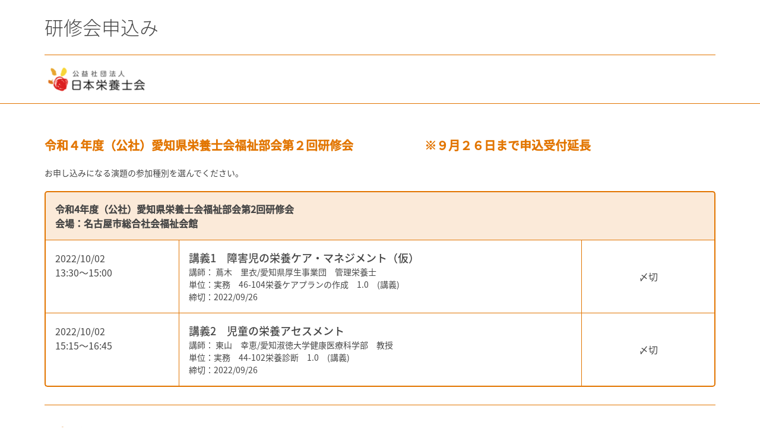

--- FILE ---
content_type: text/html; charset=UTF-8
request_url: https://www.dietitian.or.jp/apps_web2/training/entry/4563/nom
body_size: 20673
content:
<!doctype html>
<html lang="ja">
<head>
<meta charset="utf-8">
<meta name="viewport" content="width=device-width,initial-scale=1.0">
<meta http-equiv="X-UA-Compatible" content="IE=edge">
<meta name="format-detection" content="telephone=no">
<title>公益社団法人 日本栄養士会</title>
<meta name="keywords" content="">
<meta name="description" content="日本栄養士会は、管理栄養士・栄養士により組織された職能団体です。都道府県栄養士会と連携・協力して、食の営みのよろこびの中、自己実現を求め、健やかによりよくともに生きるという人びとの願いに応えることを目的に活動しています。">

<!-- common --> 
<link rel="apple-touch-icon" href="/apple-touch-icon.png">
<link rel="stylesheet" href="/assets/styles/base.css">
<link rel="stylesheet" href="/assets/styles/login.css">
<link rel="stylesheet" href="/assets_renew/css/new_common.css" >

<script src="/assets/scripts/jquery-1.11.3.min.js"></script>
<script src="/assets/scripts/jquery.matchHeight.js"></script>
<script src="/assets/scripts/jquery.cookie.js"></script>
<script src="/assets/scripts/vendor/bxslider/jquery.bxslider.min.js"></script>
<script src="/assets/scripts/common.js"></script>
<script src="/assets/scripts/base.js"></script>
<script src="/assets_renew/js/new_common.js"></script>

<link rel="stylesheet" href="/assets_renew/css/new_login.css" >
<link rel="stylesheet" href="/assets_renew/css/new_training.css" >
<link rel="stylesheet" href="/assets_renew/css/modal.css">
<script src="/assets_renew/js/modal.js"></script>
<script src="/assets_renew/js/new_training.js"></script>

<link rel="stylesheet" href="/assets/styles/mypage.css">
<link rel="stylesheet" href="/assets/styles/webentry.css">
<link rel="stylesheet" href="https://use.fontawesome.com/releases/v5.5.0/css/all.css" integrity="sha384-B4dIYHKNBt8Bc12p+WXckhzcICo0wtJAoU8YZTY5qE0Id1GSseTk6S+L3BlXeVIU" crossorigin="anonymous">

<link rel="stylesheet" href="/assets/scripts/jquery-ui-datepicker/jquery-ui.min.css" >
<link rel="stylesheet" href="/assets/scripts/jquery-ui-datepicker/jquery-ui.theme.min.css" >
<script type="text/javascript" src="/assets/scripts/jquery-ui-datepicker/jquery-ui.min.js" ></script>
<script src="//ajax.googleapis.com/ajax/libs/jqueryui/1.11.4/i18n/jquery-ui-i18n.min.js"></script>
<script type="text/javascript">
  $(function(){
    $.datepicker.setDefaults( $.datepicker.regional[ "ja" ] );
    $(".datepicker").datepicker({
        dateFormat: 'yy/mm/dd',
        changeMonth: true,
        changeYear: true,
        yearRange: "c-80:c+10"
    });
  });
</script>
</head>

<body>
<div id="fb-root"></div>
<script>(function(d, s, id) {
var js, fjs = d.getElementsByTagName(s)[0];
if (d.getElementById(id)) return;
js = d.createElement(s); js.id = id;
js.src = "//connect.facebook.net/ja_JP/sdk.js#xfbml=1&version=v2.5";
fjs.parentNode.insertBefore(js, fjs);
}(document, 'script', 'facebook-jssdk'));</script>
<script>!function(d,s,id){var js,fjs=d.getElementsByTagName(s)[0],p=/^http:/.test(d.location)?'http':'https';if(!d.getElementById(id)){js=d.createElement(s);js.id=id;js.src=p+'://platform.twitter.com/widgets.js';fjs.parentNode.insertBefore(js,fjs);}}(document, 'script', 'twitter-wjs');</script>
<script type="text/javascript" src="//media.line.me/js/line-button.js?v=20140411" ></script>


<script>
  if(logindata_id == null){
    dataLayer = [{
      'member_status': '非会員'
    }];
  }else{
    dataLayer = [{
      'member_status': '正会員',
      'userId': logindata_id
    }];
   }
</script>

<!-- Google Tag Manager -->
<script>(function(w,d,s,l,i){w[l]=w[l]||[];w[l].push({'gtm.start':
new Date().getTime(),event:'gtm.js'});var f=d.getElementsByTagName(s)[0],
j=d.createElement(s),dl=l!='dataLayer'?'&l='+l:'';j.async=true;j.src=
'https://www.googletagmanager.com/gtm.js?id='+i+dl;f.parentNode.insertBefore(j,f);
})(window,document,'script','dataLayer','GTM-5XPGV95');</script>
<!-- End Google Tag Manager -->
<!-- Google Tag Manager (noscript) -->
<noscript><iframe src="https://www.googletagmanager.com/ns.html?id=GTM-5XPGV95"
height="0" width="0" style="display:none;visibility:hidden"></iframe></noscript>
<!-- End Google Tag Manager (noscript) -->

<script>
  (function(i,s,o,g,r,a,m){i['GoogleAnalyticsObject']=r;i[r]=i[r]||function(){
  (i[r].q=i[r].q||[]).push(arguments)},i[r].l=1*new Date();a=s.createElement(o),
  m=s.getElementsByTagName(o)[0];a.async=1;a.src=g;m.parentNode.insertBefore(a,m)
  })(window,document,'script','//www.google-analytics.com/analytics.js','ga');
//console.log(logindata);
  if(logindata_id == null){
    ga('create', 'UA-3373095-2', 'auto');
 }else{
    ga('create', 'UA-3373095-2', { 'userId': logindata_id });
  }
  ga('send', 'pageview');
</script>


  <div id="wrapper">

    <!-- content -->
    




<link rel="stylesheet" href="/assets/styles/entries.css">
<link rel="stylesheet" href="/workshops/styles/workshops.css">
<link rel="stylesheet" href="/assets/css/tailwind.css" >


<div class="ctn-header applicationtitle">
	<h1 class="hdg-lv01-01">研修会申込み</h1>
</div>


<div class="applicationheader" >
	<header>
		<p class="logo">
			<img src="/assets_renew/img/logo_application.png" alt="">
		</p>
	</header>
</div>
	
　
<style>
    /* 要素を中央に配置する */
    .centered {
      position: absolute; /* 要素を絶対位置に配置する */
      top: 70px; /* 上端を画面の中央に配置する */
      left: 50%; /* 左端を画面の中央に配置する */
      transform: translate(-50%, -50%); /* 要素を中央に配置する */

    background-color: #fbead9;
    width: auto;
    padding: 20px;
}

  </style>

<script>
    function fetchUrl() {
      fetch('/apps_web2/login/logout')
        .then(response => response.text())
        .then(data => console.log(data));
    }
</script>

<!-- 要素を配置する -->
<div id="element-id" style="display:none;" class="centered">

    <div id="memberon" style="display:none;">
        <p>会員向けの申込画面が表示されています。<br>
        <button  onclick="fetchUrl()" target="_blank" style="margin:10px;">ログアウト</button><br>
        <p style="font-size:0.75em">非会員向けの申込画面を表示する場合は、<br>ログアウトボタンをクリックして、画面を再読み込みしてください。</p></p>
    </div>

    <div id="memberoff" style="display:none;">
        <p></p>非会員向けの申込画面が表示されています。<br>
        <a href="/apps_web2/login" target="_blank" style="color:#e27500; margin:10px;">ログイン</a><br>
        <p style="font-size:0.75em">会員向けの申込画面を表示する場合は、<br>ログインボタンをクリックし、会員番号とパスワードを入力してログイン後、<br>研修会申込の画面に戻り、画面を再読み込みしてください。</p></p>
    </div>
</div>

  <!-- JavaScriptコードを<body>要素の直後に移動する -->
  <script>
    const urlParams = new URLSearchParams(window.location.search);

    const element = document.getElementById('element-id');

    if (urlParams.get('show') === 'true') {
 document.getElementById('element-id').style.display = 'block';
}
// それ以外の場合、要素を非表示
else {
  document.getElementById('element-id').style.display = 'none';
}
</script>

<script>
   
if (logindata_id != null){ // ログイン時
    document.getElementById('memberon').style.display = 'block';
    document.getElementById('memberoff').style.display = 'none';
}else{ // 非ログイン時
    document.getElementById('memberon').style.display = 'none';
    document.getElementById('memberoff').style.display = 'block';
}
</script>





<script type="text/javascript">
var selectThemeGroup = {};
function selectTheme(selecter) {
	var id = selecter.id;
	var group;
	if (group = selectThemeGroup[id]) {
		var i = null;
		var disabled = false;
		if ($(selecter).val()) { disabled =true; }
		for (i in selectThemeGroup) {
			if (i == id) continue;
			if (selectThemeGroup[i] == group) {
				$("#"+i).prop("disabled", disabled);
			}
		}
	}
}
$(function() {
	$("select").each(function() {
		var e = $(this);
		var group = 0;
		if (group = e.attr("group")) {
			selectThemeGroup[this.id] = group;
		}
	});
	var id = null;
	for (id in selectThemeGroup) {
		var selecter = $('#'+id);
		if (selecter.val()) {
			selectTheme(selecter.get(0));
		}
	}
    
    $('input[name="data[TrainingEntry][fee_pay_once_flg]"]').change(function() {

        var f1 = $('#TrainingEntryFeePayOnceFlg1').prop('checked');
        var f2 = $('#TrainingEntryFeePayOnceFlg2').prop('checked');

        if(f1 && !f2){
            $('#paytype').css('display','block');
        }else{
            $('#paytype').css('display','none');
        }
    })

});


</script>
<style>
    /* button{
    color: #ffffff;
    font-size: 14px;
    width: 200px;
    padding: 8px;
    box-sizing: border-box;
    background: #E27500;
    border: none;
    margin-left: 20px;
    cursor: pointer;
    cursor: hand;
    }
    button:hover {
        opacity: 0.75;
    } */
    </style>


<form action="/apps_web2/training/entry/4563/nom" id="TrainingEntryEntryForm" method="post" accept-charset="utf-8"><div style="display:none;"><input type="hidden" name="_method" value="POST"/></div>

<section class="applicationdetail">
    <div class="content-inner2">

<div>
<ul class="[list-style:none] flex gap-[10px] mt-[10px] flex-wrap">
                </ul>
<div class="hdg-lv02-03">
<h2>
    令和４年度（公社）愛知県栄養士会福祉部会第２回研修会　　　　　　※９月２６日まで申込受付延長</h2>
</div>
<script src="/apps_web2/js/post-count.js"></script>
<p class="txt" >お申し込みになる演題の参加種別を選んでください。</p>
<div style="color:red"></div>
        	                                                                                                                                                                    						<table class="detail">
							<tr>
								<th class="title r-tl r-tr" colspan="3">
									令和4年度（公社）愛知県栄養士会福祉部会第2回研修会　　<br>
									会場：名古屋市総合社会福祉会館
								</th>
							</tr>
																							<tr>
								<td class="date" >2022/10/02<br>
									13:30～15:00</td>
								<td class="summary" >
									<span class="title">講義1　障害児の栄養ケア・マネジメント（仮）</span><br>
									講師：																		<span class="teacher">蔦木　里衣/愛知県厚生事業団　管理栄養士</span>
																		<br>
									単位：実務　46-104栄養ケアプランの作成　1.0　(講義)<br>
									締切：2022/09/26<br>
																	</td>
																<td class="status expired" >
									<p>〆切</p>
								</td>
															</tr>
																							<tr>
								<td class="date" >2022/10/02<br>
									15:15～16:45</td>
								<td class="summary" >
									<span class="title">講義2　児童の栄養アセスメント</span><br>
									講師：																		<span class="teacher">東山　幸恵/愛知淑徳大学健康医療科学部　教授</span>
																		<br>
									単位：実務　44-102栄養診断　1.0　(講義)<br>
									締切：2022/09/26<br>
																	</td>
																<td class="status expired" >
									<p>〆切</p>
								</td>
															</tr>
												</table>
														
<script>
	$("table.detail tr:last-child td.date").addClass("r-bl");
	$("table.detail tr:last-child td.status").addClass("r-br");
</script>

<script>
var entryChk = 0;
</script>

</div>
</div>
</section>




<section class="applicationform">
    <div class="content-inner2">
<div class="form-webentry mt2em">
<div class="hdg-lv02-03"><h2>お申し込みフォーム</h2></div>
<p class="note-txt"><strong style="color:#FF0000;">*</strong> 印のついている項目は、入力必須です。必ずご入力ください。</p>
<ul class="note-indent01 mb-10">
  <li class="note-txt"><span class="note-mark">※</span>受信可能なメールアドレスを記載してください。
	<br>こちらからの返信が2～3日経っても無い場合は再度問合せをお願い致します。</li>
</ul>
<p class="notice">受講通知は登録された連絡先に送信されます。</p>

<table class="form mt2em">
	
		<script type="text/javascript">
// 住所取得APIアクセス
function getAddress( zipcode, pref, address1 ){
	var zipcode = $("[name='"+zipcode+"']").val();
	//console.debug(zipcode);
  $.ajax({
    url:"https://api.zipaddress.net/",
    data:{ zipcode:zipcode }
  }).done(function( data ){
    if(data.code == 200){

      $("[name='"+pref+"'] option").each(function(index,element){
        if( $(element).text() == data.data.pref ){
          $("[name='"+pref+"']").val( $(element).attr("value"));
          return false;
        }
      });
      $("[name='"+address1+"']").val(data.data.address);
    }
  });
}
</script>
	<tr>
		<td class="label" >お名前（氏名）<strong class="require">*</strong></td>
		<td class="body" >
			<input name="data[TrainingEntry][name]" type="text" id="TrainingEntryName"/>
					</td>
	</tr>
	<tr>
		<td class="label">お名前（カナ）<strong class="require">*</strong></td>
		<td class="body">
			<input name="data[TrainingEntry][kana]" type="text" id="TrainingEntryKana"/>
			<div style="color:red"></div>
		</td>
	</tr>
	<tr>
		<td class="label">メールアドレス<strong class="require">*</strong></td>
		<td class="body">
			<input name="data[TrainingEntry][email]" type="text" id="TrainingEntryEmail"/>
			<div style="color:red"></div>
			<p class="notice mt-10 mb-00">ドメイン指定受信等の設定を設定している方は、「dietitian.or.jp」からのメールを受信できるようにしてください。<br>
				「URL付きメール拒否設定」が「設定」になっていた場合は、「設定解除」に変更してください。</p>
		</td>
	</tr>
	<tr>
		<td class="label">メールアドレス（確認）<strong class="require">*</strong></td>
		<td class="body">
			<input name="data[TrainingEntry][email_compare]" type="text" id="TrainingEntryEmailCompare"/>
			<div style="color:red"></div>
		</td>
	</tr>
	<tr>
		<td class="label">郵便番号<strong class="require">*</strong></td>
		<td class="body">
			<div class="zipcode_set">
				<input name="data[TrainingEntry][zipcode]" type="text" id="TrainingEntryZipcode"/>
				<button type="button" onclick="javascript:getAddress('data[TrainingEntry][zipcode]','data[TrainingEntry][prefecture]','data[TrainingEntry][address1]');">住所検索</button>
			</div>
			<p class="notice">「−」ハイフン無し7桁</p>
			<div style="color:red"></div>
		</td>
	</tr>
	<tr>
		<td class="label">都道府県<strong class="require">*</strong></td>
		<td class="body">
			<select name="data[TrainingEntry][prefecture]" id="TrainingEntryPrefecture">
<option value="0"></option>
<option value="1">北海道</option>
<option value="2">青森県</option>
<option value="3">岩手県</option>
<option value="4">宮城県</option>
<option value="5">秋田県</option>
<option value="6">山形県</option>
<option value="7">福島県</option>
<option value="8">茨城県</option>
<option value="9">栃木県</option>
<option value="10">群馬県</option>
<option value="11">埼玉県</option>
<option value="12">千葉県</option>
<option value="13">東京都</option>
<option value="14">神奈川県</option>
<option value="15">新潟県</option>
<option value="16">富山県</option>
<option value="17">石川県</option>
<option value="18">福井県</option>
<option value="19">山梨県</option>
<option value="20">長野県</option>
<option value="21">岐阜県</option>
<option value="22">静岡県</option>
<option value="23">愛知県</option>
<option value="24">三重県</option>
<option value="25">滋賀県</option>
<option value="26">京都府</option>
<option value="27">大阪府</option>
<option value="28">兵庫県</option>
<option value="29">奈良県</option>
<option value="30">和歌山県</option>
<option value="31">鳥取県</option>
<option value="32">島根県</option>
<option value="33">岡山県</option>
<option value="34">広島県</option>
<option value="35">山口県</option>
<option value="36">徳島県</option>
<option value="37">香川県</option>
<option value="38">愛媛県</option>
<option value="39">高知県</option>
<option value="40">福岡県</option>
<option value="41">佐賀県</option>
<option value="42">長崎県</option>
<option value="43">熊本県</option>
<option value="44">大分県</option>
<option value="45">宮崎県</option>
<option value="46">鹿児島県</option>
<option value="47">沖縄県</option>
</select>
			<div style="color:red"></div>
		</td>
	</tr>
	<tr>
		<td class="label">市区郡町村<strong class="require">*</strong></td>
		<td class="body">
			<input name="data[TrainingEntry][address1]" type="text" id="TrainingEntryAddress1"/>
			<div style="color:red"></div>
		</td>
	</tr>
	<tr>
		<td class="label">番地<strong class="require">*</strong></td>
		<td class="body">
			<input name="data[TrainingEntry][address2]" type="text" id="TrainingEntryAddress2"/>
			<div style="color:red"></div>
		</td>
	</tr>
	<tr>
		<td class="label">建物名</td>
		<td class="body">
			<input name="data[TrainingEntry][address3]" type="text" id="TrainingEntryAddress3"/>
			<div style="color:red"></div>
		</td>
	</tr>
	<tr>
		<td class="label">電話番号<strong class="require">*</strong></td>
		<td class="body">
			<input name="data[TrainingEntry][tel]" type="text" id="TrainingEntryTel"/>
			<div style="color:red"></div>
		</td>
	</tr>
	<tr>
		<td class="label">FAX番号</td>
		<td class="body">
			<input name="data[TrainingEntry][fax]" type="text" id="TrainingEntryFax"/>
			<div style="color:red"></div>
		</td>
	</tr>
	<tr>
		<td class="label">携帯番号</td>
		<td class="body">
			<input name="data[TrainingEntry][tel_m]" type="text" id="TrainingEntryTelM"/>
			<div style="color:red"></div>
		</td>
	</tr>
	<tr>
		<td class="label">勤務先<strong class="require">*</strong></td>
		<td class="body">
				<input name="data[TrainingEntry][office_name]" type="text" id="TrainingEntryOfficeName"/>
				<p class="notice">特定の勤務先がない方は、「特定の勤務先なし」、現在勤務されていない方は、「現在勤務先なし」、学生の方は、学校名を記載ください。</p>
				<div style="color:red"></div>
		</td>
	</tr>

		
</table>
<table class="form mt2em">
    
    <tr>
        <td class="label r-tl" >支払方法<strong class="require">*</strong></td>
		<td class="body r-tr" style="background: #ffffff;" >
			<select name="data[TrainingEntry][fee_pay_type]" class="paymentSelecter" target="div.credit" target-registed="div.registedCard" id="TrainingEntryFeePayType" required="required">
<option value=""></option>
<option value="11">現金他</option>
</select>
            <p id="paytype" style="display:none; color:red;">年度一括支払い済みの方は「年度一括支払い済み」を選択して下さい。</p>
			<div style="color:red"></div>
						        </td>
	</tr>
				
</table>
<script>
$(function(){
    $(function(){
        $("table.autoraunded tr:last-child td:first-child").addClass("r-bl");
        $("table.autoraunded tr:last-child td:last-child").addClass("r-br");
    });
});
</script>
<div class="btarea">
	<button class="btn_trainingform" id="con" name="confirm" value="1">確認</button>
</div>
</div>


</div><!-- content-inner2 -->
</section><!-- section -->


</form>

<script>
    if(entryChk == 0){
        $('#con').css('pointer-events','none');
        $('#con').css('border-color','#bbb');
        $('#con').css('background','#bbb');
    }
    if(proChk == 0){
        $('#con').css('pointer-events','none');
        $('#con').css('border-color','#bbb');
        $('#con').css('background','#bbb');
    }
</script>

    <!-- /content -->

    <div id="btn-gotop"><a href="#area-main"><img src="/assets/images/btn_gotop.png" alt=""></a></div>
  </div><!-- /wrapper -->


</body>
</html>


--- FILE ---
content_type: text/css
request_url: https://www.dietitian.or.jp/assets_renew/css/new_login.css
body_size: 1243
content:
section.login .content-inner2{
  border-top: 1px solid #e27500;
  padding-top: calc(29px - 15px);
}

section.login .loginpage a{
  color: #464646;
}

section.login .btn_login{
  width: 130px;
  margin-top: 30px;
  margin-bottom: 30px;
}

section.login .btaboutlogin{
  margin-top: 0;
  margin-left: calc(50% - 130px/2);
  font-size: 1rem;
}
section.login .forgotten{
  margin-top: 0;
  margin-left: calc(50% - 130px/2);
  font-size: 1rem;
}

.login_inputset{
  position: relative;
  width: 202px;
  margin: 15px auto;
}
.login_inputset input{
  -webkit-appearance: none;
  width: 202px;
  height: 35px;
  line-height: 35px;
  border: #7d7d7d solid 1px;
  box-sizing: border-box;
  padding: 10px;
}
.login_inputset label{
  position: absolute;
  margin-left: -118px;
  font-size: 20px;
  color: #e27500;
}
.login_inputset_checkbox{
  width: 202px;
  margin: 15px auto;
}

.btn_rounded{
  -webkit-appearance: none;
  font-size: 14px;
  font-weight: normal;
  color: #ffffff;
  border: #e27500 solid 2px;
  border-radius: calc(35px * 0.5);
  background: #e27500;
  height: 35px;
  box-sizing: border-box;
}

@media screen and (max-width: 767px){
  .login_inputset label{
    position: relative;
    margin-left: 0;
    font-size: 20px;
    color: #e27500;
    width: 202px;
    height: 35px;
    line-height: 35px;
  }
}

--- FILE ---
content_type: text/css
request_url: https://www.dietitian.or.jp/assets_renew/css/new_training.css
body_size: 28747
content:
.icon-cal {
  margin-left: -1.5em;
}

section.searchtraining .hdg-lv02-03,
section.searchresult .hdg-lv02-03{
  font-weight: 500;
}
@media screen and (max-width: 767px){
  section.searchtraining .hdg-lv02-03,
  section.searchresult .hdg-lv02-03{
    font-size: 20px;
}
}
/* ------------------------------------------------------------------ */
/* section.searchtraining */
section.searchtraining .content-inner2 {
  background: #F5911F0d;
  width: calc(100% - 40px*2);
  height: auto;
  padding: 16px 17px;
  border-radius: 5px;
  box-sizing: border-box;
  margin:30px auto;
}

@media screen and (max-width: 767px){
  section.searchtraining .content-inner2 {
    width: calc(100% - (1.75rem - 17px)*2);
  }
}

/* ------------------------------------------------------------------ */
/* .training_inputset */
section.searchtraining .training_inputset {
  display: flex;
  width: calc(100% - 73px);
  max-width: 657px;
  margin:0 auto;

  display: grid;
  grid-template-columns: 123px 1fr;
  padding-top: 13.5px;
  padding-bottom: 13.5px;
  border-bottom:#808080 solid 1px;
}
@media screen and (max-width: 767px){
  section.searchtraining .training_inputset {
    grid-template-columns: 1fr;
    padding-top: 20.5px;
    padding-bottom: 21.5px;
    border-style: dotted;
  }
}
section.searchtraining .training_inputset label{
  width: auto;
  line-height: 29px;
  display: block;
  font-size: 18px;
  @media screen and (max-width: 767px){
    margin-bottom: 10px;
  }
}
section.searchtraining .training_inputset .body{
  display: flex;
  flex-grow: 1;
  line-height: 29px;
}
section.searchtraining .training_inputset .body.f_wrap{
  flex-wrap: wrap;
}
section.searchtraining .training_inputset.double .body{
  max-width: 189px;
  width: calc((100% - 113px)/2 - 48px/2);
  width: calc((100% - 143px)/2 - 48px/2);
  flex-grow: 0;
  font-size: 16px;
}
section.searchtraining .training_inputset .body .btn_select,
section.searchtraining .training_inputset .body .datepickerwrap,
section.searchtraining .training_inputset .body input[type=text],
section.searchtraining .training_inputset .body select{
  height: 29px;
  line-height: 29px;
  box-sizing: border-box;
  width: calc(100%/2 - 48px/2);
  font-size: 16px;
}
section.searchtraining .training_inputset .body .btn_select{
  border: #e27500 solid 1px;
  display: flex;
  justify-content: center;
  align-items: center;
  border-radius: 5px;
  box-sizing: border-box;
  background: #ffffff;
  color: #e27500;
  width: 100%;
}
section.searchtraining .training_inputset .body input,
section.searchtraining .training_inputset .body select{
  height: 29px;
  line-height: 29px;
  box-sizing: border-box;
}
section.searchtraining .training_inputset .body .datepickerwrap input{
  width: 100%;
}
section.searchtraining .training_inputset .body input.fullwidth{
  width: 100%;
}
section.searchtraining .training_inputset .selectedplace,
section.searchtraining .training_inputset .selectedunit{
  margin-left: 12px;
  flex-grow: 1;
  width: calc(100%/2 - 48px/2 - 12px);
  font-size: 14px;
}
section.searchtraining button[type=submit]{
  -webkit-appearance: none;
  background: #e27500;
  color: #ffffff;
  font-size: 18px;
  border: none;
  width: 130px;
  height: 35px;
  display: flex;
  justify-content: center;
  align-items: center;
  border-radius: 5px;
  box-sizing: border-box;
}
@media screen and (max-width: 767px){
  section.searchtraining .training_inputset {
    width: 100%;
    max-width: initial;
    flex-direction: column;
    margin:18px auto 0 auto;
  }
  section.searchtraining .training_inputset .body{
    width: 100%;
    max-width: 100%;
  }
  section.searchtraining .training_inputset.double .body{
    width: 100%;
    max-width: 100%;
  }
  section.searchtraining .training_inputset .body.column_sp{
    flex-direction: column;
  }
  section.searchtraining .training_inputset .body .fullwidth_sp{
    width: 100%;
  }
  section.searchtraining .training_inputset .selectedplace, section.searchtraining .training_inputset .selectedunit{
    margin: 0;
    width: 100%;
  }
  section.searchtraining .training_inputset .body button{
    margin: 0 auto;
  }

  section.searchtraining .training_inputset .body .datepickerwrap{
    transform-origin: left;
    transform: scale(calc(14/16));
    white-space: nowrap;
  }
  section.searchtraining .training_inputset .body .datepickerwrap input{
    width: 100%;

    font-size: 16px;
    height: calc(29px * 16/14);
    width: calc(100% * 16 / 14);
  }
  section.searchtraining .training_inputset .body #TrainingsKeywords{
    font-size: 16px;
    /* height: calc(29px * 16/14); */
    /* transform-origin: left; */
    /* transform: scale(calc(14/16)); */
    white-space: nowrap;
    /* width: calc((100vw - (1.75rem - 17px)*2 - 17px*2) * 16 / 14); */
  }
  section.searchtraining .training_inputset .body #TrainingsSponsor,
  section.searchtraining .training_inputset .body #TrainingsYear{
    font-size: 16px;
    /* height: calc(29px * 16/14); */
    /* transform-origin: left; */
    /* transform: scale(calc(14/16)); */
    white-space: nowrap;
    /* width: calc((100vw - (1.75rem - 17px)*2 - 17px*2) * 16 / 14); */
  }
}
/* ------------------------------------------------------------------ */
/* section.serachresult */
section.serachresult .content-inner2{
  width: calc(100% - 40px*2);
  height: auto;
  padding: 16px 17px 0;
  box-sizing: border-box;
  margin:30px auto 0;
  position: relative;
}
section.serachresult .hdg-lv02-03{
  font-weight: 500;
}
section.serachresult .resultcount{
  font-size: 14px;
  color: #464646;
  position: absolute;
  top: calc(1.25rem + 16px - 1em);
  right: 16px;
}
section.serachresult .resultlist{
  margin-left: 48px;
}
section.serachresult .resultlist li{
  font-size: 14px;
  border-top: #313131 dotted 1px;
  padding: 20px 0;
}
section.serachresult .resultlist li .title{
  font-size: 16px;
}
section.serachresult .resultlist li .icon{
  display: inline-block;
  vertical-align: text-top;
  font-size: 0.75rem;
  font-weight: bold;
  letter-spacing: 1px;
  color: #e27500;
  line-height: 1;
  border: 1px solid #e27500;
  border-radius: 3px;
  padding: 2px 3px;
  margin-right: 7px;
  margin-top: calc((21px)/2 - (0.75rem + 2px*2 + 1px*2)/2);
}
section.serachresult .resultlist li.hide{
  display: none;
}
section.serachresult .resultlist li:last-child{
  border-bottom: #313131 dotted 1px;

}
section.serachresult .btn_more{
  width:572px;
  max-width: 100%;;
  height: 35px;
  margin: 20px auto 0;
  border: #e27500 solid 2px;
  border-radius: 5px;
  box-sizing: border-box;
}
section.serachresult .btn_more a{
  font-size: 14px;
  font-weight: 400;
  text-decoration: none;
  color: #e27500;
  display: flex;
  justify-content: center;
  align-items: center;
  width: 100%;
  height: 100%;
}
@media screen and (min-width: 768px){
  section.serachresult .btn_more:hover{
    background: #e27500;
  }
  section.serachresult .btn_more:hover a{
    color: #ffffff;
  }
}
@media screen and (max-width: 767px){
  section.serachresult .content-inner2 {
    width: calc(100% - (1.75rem - 17px)*2);
  }
  section.serachresult .hdg-lv02-03{
    font-size: 20px;
  }
  section.serachresult .resultlist {
    margin-left: 0;
  }
}
/* ------------------------------------------------------------------ */
/* section.trainingdetail */

section.trainingdetail .hdg-lv02-03{
  font-weight: 500;
}
section.trainingdetail .content-inner2{
  padding: 30px 39px 0;
}
section.trainingdetail .txt{
  margin-bottom: 30px;
  line-height: calc(25 / 14);
}
section.trainingdetail .txt a{
  color: #e27500;
}
section.trainingdetail hr{
  border:none;
  border-top: #e27500 dashed 1px;
}

section.trainingdetail table.details {
	clear: both;
	width: 100%;
	border-collapse: separate;
	border: 2px solid #e27500;
  border-radius: 4px;
  margin-bottom: 30px;
}

section.trainingdetail table.details caption {
	font-size: 0.875rem;
	line-height: 1.75;
	font-family: 'Noto Sans JP';font-weight: 500;
}

section.trainingdetail table.details th {
	padding: 10px;
	border-left: 1px dotted #e27500;
	border-bottom: 1px solid #e27500;
	font-size: 0.875rem;
	line-height: 1.75;
	font-family: 'Noto Sans JP';font-weight: 500;
	background: #fbead9;
}

section.trainingdetail table.details td {
	padding: 10px;
	border-left: 1px dotted #e27500;
	border-bottom: 1px solid #e27500;
	font-size: 0.875rem;
	line-height: 1.75;
	text-align: left;
}

section.trainingdetail table.details tr th:first-child,
section.trainingdetail table.details tr td:first-child {
	border-left: none;
}

section.trainingdetail table.details tr:first-of-type > th:first-child,
section.trainingdetail table.details tr:first-of-type > td:first-child {
	border-radius: 4px 0 0 0;
}

section.trainingdetail table.details tr:first-of-type > th:last-child,
section.trainingdetail table.details tr:first-of-type > td:last-child {
	border-radius: 0 4px 0 0;
}

section.trainingdetail table.details tr:last-of-type > th:last-child,
section.trainingdetail table.details tr:last-of-type > td:last-child {
	border-radius: 0 0 4px 0;
}

section.trainingdetail table.details tr:last-of-type > th:first-child,
section.trainingdetail table.details tr:last-of-type > td:first-child {
	border-radius: 0 0 0 4px;
}

section.trainingdetail table.details tr:last-of-type > th,
section.trainingdetail table.details tr:last-of-type > td {
	border-bottom: none;
}

section.trainingdetail a[href$=\.pdf]:after{
  content: "PDF";
  display: inline-block;
  vertical-align: middle;
  font-size: 0.75rem;
  font-weight: bold;
  letter-spacing: 1px;
  color: #e27500;
  line-height: 1;
  border: 1px solid #e27500;
  border-radius: 3px;
  padding: 2px 3px;
  margin-left: 7px;
  margin-top: -3px;
}

@media screen and (max-width: 767px){
  section.trainingdetail .content-inner2{
    width: calc(100% - 1.75rem*2);
    padding: 16px 1.75rem;
  }
}
/* ------------------------------------------------------------------ */
/* section.application */

section.application .content-inner2{
  width: calc(100% - 40px*2);
  height: auto;
  padding: 16px 17px;
  border-radius: 5px;
  border: #e27500 solid 2px;
  box-sizing: border-box;
  margin: 30px auto;
}
section.application .hdg-lv02-03 h2{
  font-weight: 500;
}
section.application .btns{
  display: flex;
  justify-content: space-between;
  align-items: flex-start;
  width: calc(100% - 121px * 2);
  margin: 19px auto 0;
}
section.application .btn_application{
  width:224px;
  max-width: 100%;;
  height: 60px;
  margin: 0;
  border: #e27500 solid 2px;
  background: #e27500;
  border-radius: 5px;
  box-sizing: border-box;
}
section.application .btn_application:first-child{
  margin-right: 5px;
}
section.application .btn_application:last-child{
  margin-left: 5px;
}
section.application .btn_application a,
section.application button.btn_application{
  font-size: 18px;
  font-weight: 400;
  text-decoration: none;
  color: #ffffff;
  display: flex;
  justify-content: center;
  align-items: center;
  width: 100%;
  height: 60px;
  position: relative;
}
section.application .btn_application a:before,
section.application button.btn_application:before{
  content: "";
  width: 1em;
  height: 1em;
  position: absolute;
  border: #ffffff solid 2px;
  border-width: 1px 1px 0 0;
  box-sizing: border-box;
  transform-origin: 50% 50%;
  transform: rotate(45deg) scale( calc(1 / 1.4142) );
  left: 0;
}
section.application button.btn_application[disabled]{
  background-color: #cccccc;
  border-color: #cccccc;
}
section.application .warning{
  color: #ff0000;
  text-align: center;
  display: none;
  margin-top: 1em;
}
section.application .warning.show{
  display: block;
}
section.application .agree{
  text-align: center;
  margin: 39px 0 37px;
}
section.application .agree a{
  color: #e27500;
  text-decoration: none;
}
section.application .agree>*{
  cursor: pointer;
}

section.application .agree.checkbox i{
  font-family: "Font Awesome 5 Free";
  display: inline-block;
  width: 1em;
  height: 1em;
  border: #313131 solid 1px;
  vertical-align: text-bottom;
  position: relative;
  top: calc(-1.5em/2 + 1em/2);
  margin: 0 11px 0 6px;
  box-sizing: border-box;
}
section.application .agree.checkbox.checked i:after{
  content: "\f00c";
  font-weight: 900;
  color: #e27500;
  display: block;
  position: absolute;
  font-size: 1em;
  line-height: 1em;
  top: -2px;
  left: 0;
}

section.application .txt{
  width: calc(100% - 121px);
  margin: 0 0 1em auto;
}

@media screen and (max-width: 1023px){
  section.application .btns{
    width: 100%;
    justify-content: center;
    /* flex-direction: column;
    justify-content: center;
    align-items: center; */
  }
  /* section.application .btn_application:first-child{
    margin-bottom: 1em;
    margin-right: 0;
  }
  section.application .btn_application:last-child{
    margin-left: 0;
  } */
  section.application .txt{
    width: 100%; 
  }
}
@media screen and (max-width: 767px){
  section.application .content-inner2{
    width: calc(100% - (1.75rem - 17px)*2);
  }
  section.application .hdg-lv02-03 h2{
    font-size: 20px;
  }
  section.application .btns{
    flex-direction: column;
    justify-content: center;
    align-items: center;
  }
  section.application .btn_application:first-child{
    margin-bottom: 1em;
    margin-right: 0;
  }
  section.application .btn_application:last-child{
    margin-left: 0;
  }
}

/* ------------------------------------------------------------------ */
/* .applicationheader */
.applicationheader{
  padding: 0 0 0 80px;
  height: 81px;
  border-bottom: #e27500 solid 1px;
  display: flex;
  justify-content: flex-start;
  align-items: center;
}
.applicationheader .logo img{
  height: 42px;
}

/* ------------------------------------------------------------------ */
/* .applicationtitle */
.applicationtitle{
  padding: 0 75px;
}
.applicationtitle h1{
  padding: 22px 0;
  border-bottom: #e27500 solid 1px;

}
@media screen and (max-width: 767px){
  .applicationtitle{
    padding: 0 1.75rem;
  }
}
/* ------------------------------------------------------------------ */
/* section.applicationdetail */
section.applicationdetail .content-inner2{
  margin: 0 75px;
}
section.applicationdetail .hdg-lv02-03{
  /* font-weight: 500; */
  margin: 21px 0;
}
section.applicationdetail .txt{
  font-size: 14px;
  margin: 20px auto;
}

section.applicationdetail table.detail{
  table-layout: auto;
  width: 100%;
  margin-bottom: 30px;
  border-collapse: separate;
}
section.applicationdetail table.detail th,
section.applicationdetail table.detail td{
  border: #e27500 solid 1px;
  border-width: 1px 0 0 1px;
  font-size: 16px;
}
section.applicationdetail table.detail th:first-child,
section.applicationdetail table.detail td:first-child{
  border-left-width: 2px;
}
section.applicationdetail table.detail th:last-child,
section.applicationdetail table.detail td:last-child{
  border-right-width: 2px;
}
section.applicationdetail table.detail tr:first-child th,
section.applicationdetail table.detail tr:first-child td{
  border-top-width: 2px;
}
section.applicationdetail table.detail tr:last-child th,
section.applicationdetail table.detail tr:last-child td{
  border-bottom-width: 2px;
}
section.applicationdetail table.detail th.title{
  width: 100%;
  background: #fbead9;
  padding: 16px 0 16px 16px;
  text-align: left;
}
section.applicationdetail table.detail td.date{
  width: 20%;
  padding: 16px 0 0 16px;
}
section.applicationdetail table.detail td.summary{
  width: 60%;
  font-size: 14px;
  padding: 16px 0 16px 16px;
}
section.applicationdetail table.detail td.summary .title{
  font-size: 18px;
  font-weight: 500;
}
section.applicationdetail table.detail td.status{
  width: 20%;
  text-align: center;
  vertical-align: middle;
}
section.applicationdetail table.detail td.status.accept{
  color: #e27500;
}
section.applicationdetail table.detail .r-tl{
  border-top-left-radius: 5px;
}
section.applicationdetail table.detail .r-tr{
  border-top-right-radius: 5px;
}
section.applicationdetail table.detail .r-bl{
  border-bottom-left-radius: 5px;
}
section.applicationdetail table.detail .r-br{
  border-bottom-right-radius: 5px;
}
@media screen and (min-width: 768px){
  section.applicationdetail table.detail .r-tl-pc{
    border-top-left-radius: 5px;
  }
  section.applicationdetail table.detail .r-tr-pc{
    border-top-right-radius: 5px;
  }
  section.applicationdetail table.detail .r-bl-pc{
    border-bottom-left-radius: 5px;
  }
  section.applicationdetail table.detail .r-br-pc{
    border-bottom-right-radius: 5px;
  }
}
@media screen and (max-width: 767px){
  section.applicationdetail .content-inner2{
    margin: 0 1.75rem;
  }

  section.applicationdetail table.detail tbody,
  section.applicationdetail table.detail tr{
    display: inline;
  }
  section.applicationdetail table.detail th.title{
    padding-right: 1em;
  }
  section.applicationdetail table.detail th,
  section.applicationdetail table.detail td,
  section.applicationdetail table.detail td.date,
  section.applicationdetail table.detail td.summary,
  section.applicationdetail table.detail td.status{
    display: block;
    width: 100%;
    box-sizing: border-box;
    padding: 1em;
  }
  section.applicationdetail table.detail td.date,
  section.applicationdetail table.detail tr:last-child td.date{
    border-top: none;
    border-bottom: none;
    text-align: center;
    border: #e27500 solid 2px;
    border-width: 1px 2px 0;
    border-radius: 0;
    padding: 1em 1em 0;
    text-align: left;
  }
  section.applicationdetail table.detail td.summary,
  section.applicationdetail table.detail tr:last-child td.summary{
    border: #e27500 solid 2px;
    border-width: 0 2px 0;
    border-radius: 0;
  }
  section.applicationdetail table.detail td.status,
  section.applicationdetail table.detail tr:last-child td.status{
    border-top: none;
    border: #e27500 solid 2px;
    border-width: 0 2px 1px;
    border-radius: 0;
    padding: 0 1em 1em;
    text-align: left;
  }
  section.applicationdetail table.detail tr:last-child td.status{
    border-bottom-width: 2px;
    border-radius: 0 0 5px 5px;
  }
}
/* ------------------------------------------------------------------ */
/* section.applicationform */
section.applicationform .content-inner2{
  margin: 0 75px;
  border-top: #e27500 1px solid;
  padding-bottom: 100px;
}
section.applicationform .hdg-lv02-03{
  /* font-weight: 500; */
  margin: 21px 0;
}
section.applicationform .notice{
  font-size: 13px;
  margin: 20px 0;
}
section.applicationform .btn_trainingform{
  width:224px;
  max-width: 100%;;
  height: 34px;
  margin: 0 auto;
  border: #e27500 solid 2px;
  background: #e27500;
  border-radius: 5px;
  box-sizing: border-box;
  font-size: 18px;
  font-weight: 400;
  text-decoration: none;
  color: #ffffff;
  display: flex;
  justify-content: center;
  align-items: center;;
  position: relative;
}

section.applicationform .btarea button {
  margin: 0 auto;
}
section.applicationform .btarea button:first-child{
  margin: 0 auto;
}
section.applicationform table.form{
  width: 100%;
  border-collapse: separate;
  border: none;
}
section.applicationform table.form td{
  font-size: 16px;
  padding: calc(52px/2 - 16px) 19px;
  vertical-align: middle;
  border: #e27500 solid 1px;
  border-width: 1px 0 0 1px;
  box-sizing: border-box;
}
section.applicationform table.form th:first-child,
section.applicationform table.form td:first-child{
  border-left: #e27500 solid 2px;
}
section.applicationform table.form th:last-child,
section.applicationform table.form td:last-child{
  border-right: #e27500 solid 2px;
}
section.applicationform table.form tr:first-child th,
section.applicationform table.form tr:first-child td{
  border-top: #e27500 solid 2px;
}
section.applicationform table.form tr:last-child th,
section.applicationform table.form tr:last-child td{
  border-bottom: #e27500 solid 2px;
}
section.applicationform table.form td.label{
  width:235px;
  background: #fbead9;
  box-sizing: border-box;
}
section.applicationform table.form td.body{
  width:auto;
}

section.applicationform table.form td.body input[type=text]{
  width: 409px;
  max-width: 100%;
  height: 34px;
  box-sizing: border-box;
}
section.applicationform table.form td.body select{
  width: 200px;
  max-width: 100%;
  height: 34px;
}
section.applicationform table.form td.body input[type=text].long{
  width: 599px;
}
section.applicationform table.form td.body input[type=text].short{
  width: 200px
}
section.applicationform table.form td.body input[type=text].fullwidth{
  width: 100%;
}
section.applicationform table.form td.body .zipcode_set input[type=text]{
  margin-right: 1em;
}
section.applicationform table.form td.body .zipcode_set button{
  width:100px;
  height: 34px;
  box-sizing: border-box;
}
section.applicationform table.form td.body input[type=radio]{
  vertical-align: baseline;
}
section.applicationform table.form tr:first-child td.label{
  
}
section.applicationform table.form tr:last-child td.label{
  
}
section.applicationform table.form tr:last-child td.body{
  
}
section.applicationform table.form .r-tl{
  border-top-left-radius: 5px !important;
}
section.applicationform table.form .r-tr{
  border-top-right-radius: 5px !important;
}
section.applicationform table.form .r-bl{
  border-bottom-left-radius: 5px !important;
}
section.applicationform table.form .r-br{
  border-bottom-right-radius: 5px !important;
}

section.applicationform .btn_confirm{
  width:224px;
  max-width: 100%;;
  height: 34px;
  margin: 0 auto;
  border: #e27500 solid 2px;
  background: #e27500;
  border-radius: 5px;
  box-sizing: border-box;
}
section.applicationform .btn_confirm a{
  font-size: 18px;
  font-weight: 400;
  text-decoration: none;
  color: #ffffff;
  display: flex;
  justify-content: center;
  align-items: center;
  width: 100%;
  height: 100%;
  position: relative;
}
@media screen and (max-width: 1023px){
  section.applicationform table.form td.body input[type=text].long{
    width: 100%;
  }
  section.applicationform table.form td.body .zipcode_set{
    display: flex;
  }
  section.applicationform table.form td.body .zipcode_set input[type=text]{
    width: 50%;
    margin-right: 1em;
    flex-grow: 1;
  }
}
@media screen and (max-width: 767px){
  section.applicationform .content-inner2{
    margin: 0 1.75rem;
  }
  section.applicationform table.form tbody,
  section.applicationform table.form tr{
    display: inline;
  }
  section.applicationform table.form td{
    display: block;
    box-sizing: border-box;
    padding: calc(52px/2 - 16px) 19px !important;
    border-style: solid !important;;
    border-color: #e27500 !important;
    border-radius: 0 !important;
  }

  section.applicationform table.form td.label{
    width:100%;
    border-style: solid !important;;
    border-color: #e27500 !important;
    border-width: 1px;
    padding-top: 5px;
    padding-bottom: 5px;
    border-width: 1px 1px 0 !important;
  }
  section.applicationform table.form tr:first-child td.label,
  section.applicationform table.form tr:last-child td.label{
    border-top-width: 1px;
    border-bottom-width: 0;
  }
  section.applicationform table.form td.body{
    width:100%;
    margin-bottom: 1ex;
    border-width: 1px;
  }
  section.applicationform table.form tr:first-child td.body,
  section.applicationform table.form tr:last-child td.body{
    border-top-width: 1px;
    border-bottom-width: 1px;
  }
  section.applicationform table.form td.body input[type=text]{
    width: 100%;
    box-sizing: border-box;
  }
  section.applicationform table.form td.body select{
    width: 100%;
  }
  section.applicationform table.form td.body input[type=text].long{
    width: 100%;
  }
  section.applicationform table.form td.body input[type=text].short{
    width: 100%;
  }
  section.applicationform table.form td.body .paymentmethods>*{
    display: block;
    margin: 0 !important;
  }
  section.applicationform .btarea{
    flex-direction: column;
  }
  section.applicationform .btarea button{
    margin-top: 1em;
    width: 100%;
  }
}

/* ------------------------------------------------------------------ */
/* title icons */
.titleicon_trainingsearchresult:before{
  content:"";
  display: inline-block;
  width: 35px;
  height: 27px;
  background: url(/assets_renew/img/icon_tit_searchresult.png) center no-repeat;
  background-size: 35px 27px;
  vertical-align: text-bottom;
  position: relative;
  top: calc(-1.5em/2 + 27px/2);
  margin: 0 11px 0 0;
}
.titleicon_application:before{
  content:"";
  display: inline-block;
  width: 35px;
  height: 27px;
  background: url(/assets_renew/img/icon_tit_application.png) center no-repeat;
  background-size: 35px 27px;
  vertical-align: text-bottom;
  position: relative;
  top: calc(-1.5em/2 + 27px/2);
  margin: 0 11px 0 0;
}

/* ------------------------------------------------------------------ */
/* modal */
.modal{
  position: fixed;
  top: 0;
  left: 0;
  width: 100%;
  height: 100%;
  z-index: 10000;
  display: none;
}
.modal.show{
  display: block;
}
.modal .modalbg{
  position: absolute;
  top: 0;
  left: 0;
  width: 100%;
  height: 100%;
  z-index: -1;
  background: rgba(0,0,0,0.8);
}
.modal .modalcontent{
  position: relative;
  top: 0;
  left: 0;
  width: 100%;
  height: 100%;
  z-index: 1;
  display: flex;
  justify-content: center;
  align-items: center;
}
.modal .modalbody2{
  width: 600px;
  height: 459px;
  max-height: calc(100% - 40px);
  background: #ffffff;
  overflow: auto;
  position: relative;
  padding: 30px 59px;
  box-sizing: border-box;
}
.modal .modalbody2 .modaltitle{
  font-size: 27px;
  line-height: 1;
  padding-bottom: 17px;
  margin-bottom: 20px;
  border-bottom: #313131 solid 1px;
}
.modal .modalbody2 .title{
  font-size: 20px;
  font-weight: normal;
  margin-left: 19px;
}
.modal .modalbody2 .list{
  border: #313131 solid 1px;
  height: 239px;
  padding: 18px 0;
  overflow: auto;
  box-sizing: border-box;
}
.modal .modalbody2 .list.unitlist{
  border: none;
  height: auto;
  padding: 0;
  overflow: auto;
  box-sizing: border-box;
}
.modal .modalbody2 .list li{
  line-height: 1.5em;
  padding-left: 18px;
  margin-bottom: 0.5ex;
  cursor: pointer;
}
.modal .modalbody2 .list.unitlist li{
  padding-left: 7px;
  margin-bottom: 0.2ex;
}
.modal .modalbody2 .btn_close{
  width: 31px;
  height: 31px;
  position: absolute;
  display: block;
  background: #ffffff;
  top: 20px;
  right: 20px;
}
.modal .modalbody2 .btn_close:before,
.modal .modalbody2 .btn_close:after{
  content: "";
  position: absolute;
  width: 31px;
  height: 1px;
  transform-origin: 50%;
  top: 0;
  left: 0;
  background: #313131;
}
.modal .modalbody2 .btn_close:before{
  transform: translate(0, calc(31px / 2) ) rotate(45deg) scale(1.4142,1);
}
.modal .modalbody2 .btn_close:after{
  transform: translate(0, calc(31px / 2) ) rotate(-45deg) scale(1.4142,1);
}
.modal .modalbody2 .btn_apply{
  display: block;
  font-size: 18px;
  text-align: center;
  color: #ffffff;
  background: #e27500;
  border-radius: 5px;
  width: 130px;
  height: 35px;
  line-height: 35px;
  box-sizing: border-box;
  margin: 30px auto auto;
}

.modal .modalbody2 .placeselect{
  display: flex;
  justify-content: space-between;
}
.modal .modalbody2 .placeselect .areawrap{
  width: 200px;
  position: relative;
}
.modal .modalbody2 .placeselect .areawrap:after{
  content: "";
  width: 20px;
  height: 20px;
  position: absolute;
  border: #313131 solid 2px;
  border-width: 2px 2px 0 0;
  transform-origin: 50% 50%;
  transform: rotate(45deg) scale( calc(1 / 1.4142) );
  top: 50%;
  right: calc(-10px + -11px);
}
.modal .modalbody2 .placeselect .areawrap .arealist{
  position: relative;
}
.modal .modalbody2 .placeselect .areawrap .arealist li.selected{
  background: #e27500;
  color: #ffffff;
}
.modal .modalbody2 .placeselect .prefwrap{
  width: 251px;
}

@media screen and (max-width: 767px){
  .modal .modalbody2{
    width: calc(740/750 * 100vw);
    max-width: 600px;
    height: auto;
    max-height: calc(100vh - 40px);
    background: #ffffff;
    overflow: auto;
    position: relative;
    padding: calc(30/750*100vw) calc(10/750*100vw);
    box-sizing: border-box;
  }
  .modal .modalbody2 .placeselect .areawrap{
    width: calc(100%/2 - 10px);
  }
  .modal .modalbody2 .placeselect .prefwrap{
    width: calc(100%/2 - 10px);
  }
  .modal .modalbody2 .placeselect .areawrap:after{
    width: 10px;
    height: 10px;
    right: calc(-10px + -10px /2);
  }
}

h1 .icon,
h2 .icon,
h3 .icon{
  display: inline-block;
  vertical-align: text-top;
  font-size: 0.75em;
  font-weight: bold;
  letter-spacing: 1px;
  color: #e27500;
  line-height: 1;
  border: 2px solid #e27500;
  border-radius: 3px;
  padding: 2px 3px;
  margin-right: 7px;
  box-sizing: border-box;
  vertical-align: middle;
  position: relative;
}

.ui-datepicker-calendar tbody{
  display: table-row-group;
}

--- FILE ---
content_type: text/css
request_url: https://www.dietitian.or.jp/assets/styles/mypage.css
body_size: 3813
content:
.mypage .mypage_nav{
  margin-left: -1em;
}
.mypage .mypage_nav li{
  display: inline-block;
  margin-left: 1em;
  line-height: 2;
}

body.mypage article,
body article{
  width: 100%;
	padding: 0 20px;
	box-sizing: border-box;
}

body.mypage article,
body article{
  margin-top: 0;
  padding: 0 39px 20px;
}
@media screen and (max-width: 767px){
  body.mypage article,
  body article{
    padding: 0 1.75rem 20px;
  } 
}
body.mypage article .ctn-content03{
  padding: 0;
}

body.mypage .gnavmypage{
  background: #e27500;
  color: #ffffff;
}
body.mypage .gnavmypage a{
  color: #ffffff;
}

.mt2em{
  margin-top:2em;
}

.form-traning table {
	width: 100%;
	border-collapse: separate;
	border: 2px solid #e27500;
	border-radius: 4px;
	table-layout: auto;
}
.form-traning table td,
.form-traning table th{
  width:calc(100% / 22);
  padding: 10px;
  border-left: 1px dotted #e27500;
  border-bottom: 1px solid #e27500;
  font-size: 14px;
  line-height: 31px;
  text-align: left;
  vertical-align: top;
}
.form-traning table td.w3,
.form-traning table th.w3{
  width:calc(100% / 22 * 3);
}
.form-traning table td.w2,
.form-traning table th.w2{
  width:calc(100% / 22 * 2);
}
.form-traning table tr.header th{
  white-space: nowrap;
  font-weight: bold;
  background: #fbead9;
}
.form-traning ul.notice{
  margin-top:1em;
  margin-bottom:1em;
}
.form-traning ul.notice>li{
  padding-left:1em;
  text-indent: -1em;
}

.PasswordReissue input{
  width: calc(100% - 2em);
}

.entrymessage{
  text-align: center;
  font-size: 1.5rem;
  margin-top: 3em;
  margin-bottom: 3em;
}

.searchtranings{
}

.searchtranings .searchfilter{
  border: 2px solid #e27500;
  border-radius: 4px;
  background: #FBEAD9;
  padding:14px 10px;
  display: flex;
  flex-wrap: wrap;
}
.searchtranings .searchfilter .inputset{
  margin-right: 1em;
  margin-bottom:0.5em;
}
.searchtranings .searchfilter .inputset .label,
.searchtranings .searchfilter .inputset .body,
.searchtranings .searchfilter .inputset .checkbox{
  display: inline-block;
}
.searchtranings .searchfilter .inputset .checkbox{
  margin-left: 1em;
}

.searchtranings .searchfilter select,
.searchtranings .searchfilter input[type=text]{
  height: 30px;
  box-sizing: border-box;
  min-width: 5em;
}
.searchtranings .searchfilter .icon-cal {
  margin-left: -1.5em;
}

.searchtranings table.result{
  width: 100%;
  border-collapse: separate;
  border: 2px solid #e27500;
  border-radius: 4px;
  table-layout: auto;
  min-width: 1024px;
}
.searchtranings table.result th{
  background: #FBEAD9;
}
.searchtranings table.result th, .searchtranings table.result td {
  padding: 10px;
  border-left: 1px dotted #e27500;
  border-bottom: 1px solid #e27500;
  font-size: 14px;
  font-weight: normal;
  line-height: 31px;
  text-align: left;
  vertical-align: top;
}
.searchtranings .tablewrap{
  width: 100%;
  overflow: auto;
}

.searchtranings table.result tr td:nth-of-type(1){
  width:5em;
}
.searchtranings table.result tr td:nth-of-type(2){
  width:4em;
}
.searchtranings table.result tr td:nth-of-type(3){}
.searchtranings table.result tr td:nth-of-type(4){
  width:30em;
}
.searchtranings table.result thead,
.searchtranings table.result tbody{
  display: table-row-group;
}

.searchtranings table.result .button{
  font-size: 12px;
  padding: 8px;
  box-sizing: border-box;
  background: #E27500;
  border: none;
  text-align: center;
}
.searchtranings table.result .button a{
  color: #ffffff;
}

@media screen and (max-width: 767px){
  .searchtranings .searchfilter .inputset{
    width: 100%;
    margin-right: 0;
  }
  .searchtranings .searchfilter .inputset .label{
    width: 100%;
  }
  .searchtranings .searchfilter .inputset .body{
    width: 100%;
  }
  .searchtranings .searchfilter select,
  .searchtranings .searchfilter input[type=text]{
    max-width: 100%;
  }
  .searchtranings .searchfilter #TrainingsKeywords{
    width: 100%;
  }
}

--- FILE ---
content_type: text/css
request_url: https://www.dietitian.or.jp/assets/styles/webentry.css
body_size: 8647
content:
.require{
  color: #ff0000;
  font-weight: normal;
}
.progress {
  text-align: center;
  margin: 71px auto 30px;
}
.progress img{
  width: auto;
  max-width: 720px;
}
.message{
  margin-bottom: 1.5em;
}
.notice{
  font-size: 12px;
}

.webentry{
  width: 100%;
	/* padding: 0 20px; */
	box-sizing: border-box;
}

.icon-cal{
	margin-left: -2em;
	pointer-events: none;
	width: 0;
	white-space: nowrap;
	padding-right: 0.5em;
}

.flexdircolm{
	flex-direction: column;
	align-items: center;
}
.webentry .lh1{
	line-height: 1;
}

@media screen and (min-width: 768px) {
	.webentry .pc_lh1{
		line-height: 1;
	}
}

@media screen and (max-width: 767px) {
	.webentry{
		width: 100%;
		padding: 0;
	}
	.webentry article{
		padding: 0 1.75rem;
		box-sizing: border-box;
	}
	.webentry .pconly{
		display: none;
	}
}


/* Form
============================== */
.form-webentry table {
	width: 100%;
	border-collapse: separate;
	border: 2px solid #e27500;
	border-radius: 4px;
	/* table-layout: fixed; */
}

.form-webentry table th,
.form-webentry table td {
	padding: 10px;
	border-left: 1px dotted #e27500;
	border-bottom: 1px solid #e27500;
	font-size: 14px;
	line-height: 31px;
	text-align: left;
	vertical-align: top;
}
.form-webentry table td:first-child {
  width: 200px;
}
.form-webentry table td:last-child {
  width: calc(100% - 200px);
}

.form-webentry table tr th,
.form-webentry table tr td:first-child {/*like th */
	max-width: 12em;
	border-left: none;
	background: #fbead9;
}

.form-webentry table tr td.btcell{
	text-align: center;
	background: #ffffff;
}

.form-webentry table tr td .require{
  margin-left: 0.5em;
}

.td_width15em {
width:15em;
}

.td_width80per {
	width:80%;
}
.td_width_short {
	width:calc(50%);
}
.td_width_long {
	width:calc(100% - 10em);
}

.form-webentry table tr td button{
	color:#ffffff;
	font-size: 14px;
	line-height: 31px;
	padding:0 1em;
  box-sizing: border-box;
  background: #E27500;
  border: none;
}
.form-webentry table tr td input[type=submit]{

	color:#E27500;
	font-size: 14px;
	line-height: 31px;
	padding:0 1em;
  box-sizing: border-box;
  background: #ffffff;
	border: 1px solid #E27500;
	box-sizing: border-box;
	width:200px;
	max-width: 100%;
	margin: 2em 0 4em;
}

.form-webentry table b {
	font-family: 'Noto Sans JP';font-weight: 500;
}


.form-webentry table tr:first-of-type > td:first-child,
.form-webentry table tr:first-of-type > th:first-child {
	border-radius: 4px 0 0 0;
}

.form-webentry table tr:first-of-type > td:last-child,
.form-webentry table tr:first-of-type > th:last-child {
	border-radius: 0 4px 0 0;
}

.form-webentry table tr:last-of-type > td:last-child,
.form-webentry table tr:last-of-type > th:last-child {
	border-radius: 0 0 4px 0;
}

.form-webentry table tr:last-of-type > td:first-child,
.form-webentry table tr:last-of-type > th:first-child {
	border-radius: 0 0 0 4px;
}

.form-webentry table tr:last-of-type > td,
.form-webentry table tr:last-of-type > th {
	border-bottom: none;
}


.form-webentry table td input[type="text"],
.form-webentry table td input[type="email"],
.form-webentry table td input[type="tel"],
.form-webentry table td input[type="password"]{
	-webkit-appearance: none;
	-moz-appearance: none;
	appearance: none;
	-webkit-box-sizing: border-box;
	-moz-box-sizing: border-box;
	box-sizing: border-box;
	margin: 0 1% 0 0;
	padding: 6px;
	max-width: 99%;
	border: 1px solid #e6e6e6;
	border-radius: 0;
	outline: none;
	font-size: 14px;
	line-height: 1;
	vertical-align: top;
	background: none;
	box-shadow: none;
}

.form-webentry table td textarea {
	-webkit-appearance: none;
	-moz-appearance: none;
	appearance: none;
	-webkit-box-sizing: border-box;
	-moz-box-sizing: border-box;
	box-sizing: border-box;
	margin: 0 1% 0 0;
	padding: 3px 6px;
	max-width: 99%;
	border: 1px solid #e6e6e6;
	border-radius: 0;
	outline: none;
	font-size: 14px;
	line-height: 20px;
	background: none;
	box-shadow: none;
}

.error_message{
	color:#ff0000;
	font-size: 0.875rem;
}

.form_bottom,form[name=form1] input[type=submit]{
background-color:#e27500;
box-sizing: border-box;
    display: inline-block;
    width: auto;
    margin: 10px;
    padding: 5px 7em;
    border: none;
    line-height: 1.5;
    text-align: center;
    color: #fff;
    box-shadow: none;
    cursor: pointer;
}

/* .form-webentry input[type=text], .form-webentry input[type=password]{
width:200px;
} */

.btarea{
  display: flex;
  justify-content: center;
  margin-top:48px;
}

.btarea .privacycheckgroup{
	margin-bottom: 1em;
	font-size: 14px;
}
.btarea .privacycheckgroup a{
	color: #E27500;
}

.btarea button,
.btarea input[type=submit] {
  color:#ffffff;
  font-size: 14px;
  width: 200px;
  padding: 8px;
  box-sizing: border-box;
  background: #E27500;
	border: none;
	margin-left: 20px;
}
.btarea button[disabled],
.btarea input[type=submit][disabled] {
	background: #cccccc;
}
.btarea button:first-child,
.btarea input[type=submit]:first-child {
	margin-left: 0;
}

.btarea button.whitebt,
.btarea input[type=submit].whitebt{
  color:#E27500;
	background: #ffffff;
	border:1px solid #E27500;
}

.form-webentry .btarea input[type=submit].disabled{
	background: rgb(185, 185, 185);
	pointer-events: none;
}

/* ==============================
   Smartphone
============================== */
@media screen and (max-width: 767px) {

	article header.ctn-content02 .content-inner .hdg-lv01-01 {
		font-size: 1.5rem;
	}


	/* Form
	============================== */

	.form-webentry table td input[type="text"],
	.form-webentry table td input[type="email"],
	.form-webentry table td input[type="tel"],
	.form-webentry table td input[type="password"],
	.form-webentry table td textarea {
		width: 100%;
	}
	.form-webentry table td select{
		max-width: 100%;
	}

	.form-webentry table {
		display:inline;
		border:none;
	}

	tbody {
		display:block;
	}

	.form-webentry form table tr{
		display:block;
	}

	.form-webentry table th,
	.form-webentry table td,
	.form-webentry table tr td:last-child {
		display:block;
		padding-bottom:10px;
		width:100%;
		box-sizing:border-box;
		border:none;
		background-color:none;
	}

	.form-webentry table tr th,
	.form-webentry table tr td:first-child {
		width: 100%;
		max-width: 100%;
		border-left: none;
		background: none;
		border-bottom:1px solid #E27500;
		padding-bottom:0;
		font-size: 18px;
	}
	/* .form-webentry table tr th{
		border: none;
		font-size: 18px;
	} */


}/* end @media screen and (max-width: 767px) */

.form-webentry .credit{
	border: #E27500 1px solid;
	box-sizing: border-box;
	width: 100%;
	max-width: 100%;
	text-align: center;
	overflow: auto;
}

.form-webentry .credit ul{
	display: block;
	padding: 20px;
	padding-bottom: 0;
	margin-bottom:0.5em;
	width: 100%;
	min-width: 500px;
	box-sizing: border-box;
}
.form-webentry .credit ul li{
	display: flex;
	margin-bottom:0.5em;
}
.form-webentry .credit ul li .label{
	width: 12em;
	text-align: left;
}
.form-webentry .credit ul li .body{
	width: calc(100% - 12em);
	text-align: left;
}
.form-webentry .credit ul li .body input{
	width: 100%;
}
.form-webentry .credit button{
	margin-bottom:1em;
}
.form-webentry .credit .hide{
	display: none;
}

.form-webentry .credit .message{
	margin-left:20px;
	margin-right:20px;
	margin-bottom:0.5em;
	line-height: 1.5;
}
.form-webentry .credit .notice{
    text-align: left;
	margin-left:20px;
	margin-right:20px;
	margin-bottom:0.5em;
	line-height: 1.5;
}
.form-webentry .credit ul li .notice{
	margin-left:0;
	margin-right:0;
}
.form-webentry .credit ul li .body input.securitycode{
	width:5em;
	text-align: center;
}
.form-webentry .credit .btsecuritycode_help{
	margin-left:1em;
	color: #E27500;
	cursor: pointer;
}
.form-webentry .credit .securitycode_help{
	font-size: 80%;
	border: #E27500 1px solid;
	background: #fbead9;
	border-radius: 3px;
	padding:1em;
	margin-top:1em;
	line-height: 1.5;
}

.form-webentry .credit input:-ms-input-placeholder{
	color: #dddddd;
}
.form-webentry .credit input::placeholder {
  color: #dddddd;
}

.form-webentry .passwordmessage{
	margin-left:1em;
}
@media screen and (max-width: 767px) {
	.form-webentry .credit{
		width: 100%;
		max-width: 100%;
	}
	.form-webentry .credit ul{
		width: 100%;
		max-width: 100%;
		min-width:0;
	}
	.form-webentry .credit ul li{
		display:flex;
		flex-direction: column;
	}
	.form-webentry .credit ul li .body {
			width:100%;
	}

}


/* complete
============================== */
.webentry.complete{
	margin-bottom:10em;
}
.webentry.complete .message{
	margin-bottom:8em;
}


@media screen and (max-width: 767px) {
	/* .webentry .progress{
		display: none;
	} */
	.webentry .progress{
		text-align: left;
		margin-top: calc(40 / 768 * 100vw);
	}
	.webentry .progress img{
		width: calc( 372 / 768 * 100vw );
	}
}


--- FILE ---
content_type: text/css
request_url: https://www.dietitian.or.jp/assets/styles/entries.css
body_size: 4106
content:
@charset "utf-8";

/* EntryBody
============================== */
.entry-body:after {/* clearfix */
	content: "";
	clear: both;
	display: block;
	height: 0;
}

.entry-body img {
	max-width: 100%;
	height: auto;
	border-radius: 4px;
}

.entry-body .note-txt {
	margin-top: 0;
}

.entry-body a:not([class]),
.entry-body a.is-popup {
	outline: none;
	color: #e27500;
}
.entry-body a:not([class]):hover,
.entry-body a.is-popup:hover {
	opacity: 0.7;
}

.entry-body a:not(.link-pdf):not(.link-excel):not(.link-word)[target="_blank"]:after {
	content: "";
	display: inline-block;
	vertical-align: -2px;
	margin: 0 5px;
	width: 16px;
	height: 14px;
	background: url(/assets/images/ico_external.png) no-repeat 0 0;
	-webkit-background-size: cover;
	background-size: cover;
}


.entry-body a.is-popup[target="_blank"]:after,
.entry-body a[href$="jpg"][target="_blank"]:after,
.entry-body a[href$="jpeg"][target="_blank"]:after,
.entry-body a[href$="png"][target="_blank"]:after,
.entry-body a[href$="gif"][target="_blank"]:after {
	content: none;
	display: none;
}



.entry-body hr:not([class]) {
	clear: both;
}

.entry-body h1:not([class]),
.entry-body h2:not([class]) { /* like .hdg-lv02-01 */
	position: relative;
	padding: 5px 0;
	font-size: 1.75rem;
	font-weight: normal;
	color: #e27500;
}

.entry-body h3:not([class]),
.entry-body h4:not([class]) { /* like .hdg-lv03-01 */
	margin: 20px 0 10px;
	font-size: 1.25rem;
}

.entry-body p:not([class]),
.entry-body li:not([class]),
.entry-body dt:not([class]),
.entry-body dd:not([class]) {
	/* font-size: 0.875rem; */
	line-height: 1.7;
}

.entry-body > h5:not([class]),
.entry-body > h6:not([class]),
.entry-body > p:not([class]),
.entry-body > ul:not([class]),
.entry-body > ol:not([class]),
.entry-body > dl:not([class]),
.entry-body > table:not([class]) {
	margin: 1.7em 0;
}

.entry-body ul:not([class]),
.entry-body ol:not([class]) {
	padding-left: 30px;
}

.entry-body ul:not([class]) > li {
	list-style-type: disc;
}

.entry-body ul:not([class]) ul > li {
	list-style-type: circle;
}

.entry-body ul:not([class]) ul ul > li {
	list-style-type: square;
}

.entry-body ol:not([class]) > li {
	list-style-type: numeric;
}

.entry-body dl:not([class]) dt {
	font-family: 'Noto Sans JP';font-weight: 500;
}
.entry-body dl:not([class]) dd {
	margin-left: 30px;
}

.entry-body blockquote:not([class]) {
	padding: 1.7em 30px;
	border-radius: 4px;
	font-style: italic;
	background-color: #e6e6e6;
}

.entry-body table:not([class]) {
	clear: both;
	width: 100%;
	border-collapse: separate;
	border: 2px solid #e27500;
	border-radius: 4px;
}

.entry-body table:not([class]) caption {
	/* font-size: 0.875rem; */
	line-height: 1.75;
	font-family: 'Noto Sans JP';font-weight: 500;
}

.entry-body table:not([class]) th {
	padding: 10px;
	border-left: 1px dotted #e27500;
	border-bottom: 1px solid #e27500;
	/* font-size: 0.875rem; */
	line-height: 1.75;
	font-family: 'Noto Sans JP';font-weight: 500;
	background: #fbead9;
}

.entry-body table:not([class]) td {
	padding: 10px;
	border-left: 1px dotted #e27500;
	border-bottom: 1px solid #e27500;
	/* font-size: 0.875rem; */
	line-height: 1.75;
	text-align: left;
}

.entry-body table:not([class]) tr th:first-child,
.entry-body table:not([class]) tr td:first-child {
	border-left: none;
}

.entry-body table:not([class]) tr:first-of-type > th:first-child,
.entry-body table:not([class]) tr:first-of-type > td:first-child {
	border-radius: 4px 0 0 0;
}

.entry-body table:not([class]) tr:first-of-type > th:last-child,
.entry-body table:not([class]) tr:first-of-type > td:last-child {
	border-radius: 0 4px 0 0;
}

.entry-body table:not([class]) tr:last-of-type > th:last-child,
.entry-body table:not([class]) tr:last-of-type > td:last-child {
	border-radius: 0 0 4px 0;
}

.entry-body table:not([class]) tr:last-of-type > th:first-child,
.entry-body table:not([class]) tr:last-of-type > td:first-child {
	border-radius: 0 0 0 4px;
}

.entry-body table:not([class]) tr:last-of-type > th,
.entry-body table:not([class]) tr:last-of-type > td {
	border-bottom: none;
}

@media screen and (max-width: 767px) {
	article header.ctn-content02 .content-inner .hdg-lv01-01 {
		font-size: 1.5rem;
	}
}

--- FILE ---
content_type: application/javascript
request_url: https://www.dietitian.or.jp/assets_renew/js/new_training.js
body_size: 23167
content:
document.addEventListener('alpine:init', () => {
  Alpine.store('searchresultheader', {
      resultlength: 0,
      showcount: 0
  })
});
window.addEventListener("resize",()=>{
  Alpine.store("condheight").recalc();
});

const basicmaster = ["専門職としての役割と倫理綱領","国民の健康の増進の総合的な推進","栄養の指導","根拠に基づいた栄養管理","栄養（食物）と医薬品の影響","栄養素の消化と吸収（代謝）","保健機能食品と栄養成分表示制度","対象者の把握","栄養食事基準","食品構成","献立計画","実施献立（調理・盛付・配膳・食材料管理）","献立評価・食事管理の改善","衛生管理","感染対策","栄養ケアプロセス","栄養スクリーニング","栄養アセスメント","栄養診断","栄養診断にもとづいた管理計画（栄養介入）","個人を対象とした栄養指導（栄養介入）","集団を対象とした栄養指導（栄養介入）","栄養指導時に必要な献立と調理（栄養介入）","栄養管理のモニタリング・再評価","栄養管理記録","チーム（多職種）による栄養管理","地域連携","栄養管理のリスクマネジメント","給食管理のリスクマネジメント","食物アレルギー","非常時の食事提供","研究方法・研究発表","栄養関連法規","ライフステージと栄養関連法規","その他"];
  const workmaster = ["生活習慣病の発生予防と重症化予防","身体活動基準の理解と活用","地域診断の進め方","スポーツ栄養","社会生活を営むために必要な機能の維持及び向上のための施策形成","健康を支え、守るための社会環境の整備","病態栄養","食物アレルギー","授乳・離乳の支援ガイド","小児の発育・発達","小児の栄養","成人期の栄養","高齢者の栄養政策","摂食・嚥下機能","認知症","褥瘡","COPDとサルコぺニア","高齢期の栄養状態","高齢期の栄養管理（TNT-G）","栄養生理栄養素と代謝","栄養教育のための栄養生理","療養食","障がい特性","特定給食施設における栄養管理","フードサービス","学校給食摂取基準","栄養補給法","献立作成","食材料管理","食材料管理","配膳・調理","衛生管理","学校給食における衛生管理","マーケティング","スポーツ栄養マネジメント（アセスメント）","栄養評価（アセスメント）","栄養評価(アセスメント)","栄養診断","栄養診断","スポーツ栄養マネジメントの理解と活用","栄養管理計画と再評価","栄養管理計画","栄養補給法","非経口栄養補給法","対象者理解","カウンセリング技法","個別指導計画の作成","栄養ケアプランの作成","食事指導技術","栄養指導（個人）","次世代の栄養政策１","次世代の栄養政策２","個別指導（食事指導・食事管理）","指導媒体の有効性と作成・活用方法","食育のための行動科学","食育教育","対人関係スキル","対象者に合わせた効果的な情報提供方法","集団栄養指導","栄養指導(集団)","ポピュレーション対策としての生活習慣病予防","食育計画の評価","食育の実践","食育と地域貢献","モニタリング・再評価","モニタリング・再評価","モニタリング・再評価","チーム医療","クリティカルパス","多職種連携①","多職種連携②","医療連携","地域連携①","地域連携②","学校・家庭・地域が連携した食育の推進","関係機関・地域との連携","医療安全管理","感染症対策","校内感染対策","院内感染対策","災害時対応","健康危機管理","調査研究","指導力の養成","関連法規","関連法規","福祉関連法規、制度の理解","財務給食管理能力","人事・労務管理","開業栄養士としての基礎知識","地域活動栄養士としての基本","研究教育１","研究教育２","研究教育３","研究教育４","研究教育５","全分野共通","その他","認定分野外"];

$(function(){

  if(location.pathname == "/apps_web2/trainings/" || location.pathname == "/trainings_test/"){
    if(location.search != ""){
      let paramtext = location.search;
      var paramslist = JSON.parse( "[{\"" + paramtext.replace(/^\?/,"").replace(/&/g,"\"},{\"").replace(/=/g,"\":\"") + "\"}]" );
      var params = {};//JSON.parse( "{\"" + paramtext.replace(/^\?/,"").replace(/&/g,"\",\"").replace(/=/g,"\":\"") + "\"}" );
      paramslist.forEach(item => {
        let key = Object.keys(item)[0];
        let paramkey = decodeURIComponent(key).replace(/^data\[Trainings\]\[/,'').replace(/\[\]/g,'').replace(/\]$/,'');
        let value = decodeURIComponent(item[key]);
        
        if( Array.isArray( params[paramkey])){
          params[paramkey].push(value);
        }else if(typeof params[paramkey] != 'undefined'){
          params[paramkey] = [params[paramkey] , value ];
        }else{
          params[paramkey] = value;
        }
      });
      // console.log(params);

      Vue.nextTick(function(){
        
        if(params.year){
          $("[name='data[Trainings][year]']").val(params.year);
        }
        if(params.start_day){
          $("[name='data[Trainings][start_day]']").val(params.start_day);
        }
        if(params.start_day){
          $("[name='data[Trainings][end_day]']").val(params.end_day);
        }
        if(params.keyword){
          $("[name='data[Trainings][keywords]']").val(params.keyword);
        }
        if(params.keywords){
          $("[name='data[Trainings][keywords]']").val(params.keywords);
        }
        if(params.sponsor){
          $("[name='data[Trainings][sponsor]']").val(params.sponsor);
        }

        var types = [];
        var genres = [];
        if(params.item_type){
          types = params.item_type.split(",");
        }
        if(params.genre){
          genres= params.genre.split(",");
        }
        var normalized_types = [];
        var normalized_genres = [];
        var units = [];
        $(".unitlist.list li").each(function(index,element){
          var type_id = ''+$(element).data("type");
          if( types.indexOf( type_id ) != -1 ){
            units.push( $(element).text() );
            normalized_types.push( type_id );
            $(element).addClass("checked");
          }

          var genre_id = ''+$(element).data("genre");
          if( genres.indexOf( genre_id ) != -1 ){
            units.push( $(element).text() );
            normalized_types.push( genre_id );
            $(element).addClass("checked");
          }
        });
        $(".selectedunit").text( units.join("、") );
        $(".selectedunit").data("val_type",normalized_types);
        $(".selectedunit").data("val_genre",normalized_genres);
        

        var pref_ids = [];
        var normalized_pref_ids = [];
        var names = [];
        if(Array.isArray(params.pref)){
        }else{
          params.pref = [params.pref]
        }
        Alpine.store('searchcords').selectedpref = [...params.pref];
        // if(params.pref){
        //   $.each(params.pref.split(","),function(index,value)
        //   {
        //     pref_ids.push(value*1);
        //   });
        // }
        // $(".modal.selectplace .preflist.list li").each(function(index,element){
        //   var id = $(element).data("pref") * 1;
        //   if( pref_ids.indexOf( id ) != -1){
        //     $(element).addClass("checked");
        //     normalized_pref_ids.push(id);
        //   }

        // });
        // $.each(normalized_pref_ids,function(index,value)
        // {
        //   names.push( modalutils.searchPlaceName(value*1) );
        // });
        // $(".selectedplace").text( names.join("、") );
        // $(".selectedplace").data("val",normalized_pref_ids);


        if(params.nintei != null){
          $("[name='nintei'][value='"+params.nintei+"']").prop("checked",true);
        }
        if(params.online == 1 ){
          // $("[name='online']").prop("checked",true);
          Alpine.store('searchcords').selectedonline = true;
        }
        if(params.offline == 1 ){
          // $("[name='offline']").prop("checked",true);
          Alpine.store('searchcords').selectedoffline = true;
        }
        if(params.ondemand == 1 ){
          // $("[name='ondemand']").prop("checked",true);
          Alpine.store('searchcords').selectedondemand = true;
        }
        if(params.live == 1 ){
          // $("[name='live']").prop("checked",true);
          Alpine.store('searchcords').selectedlive = true;
        }

        if(Array.isArray(params.basic)){
          Alpine.store('searchcords').selectedbasic = params.basic;
        }else if(params.basic){
          Alpine.store('searchcords').selectedbasic = [params.basic];
        }
        if(Array.isArray(params.work)){
          Alpine.store('searchcords').selectedwork = params.work;
        }else if(params.work){
          Alpine.store('searchcords').selectedwork = [params.work];
        }

        Alpine.nextTick(()=>{
          Alpine.store("searchcords").sendcords();
          pageenter_search_tranings();
        });
      });
    }else{
      Alpine.store("searchcords").sendcords();
      pageenter_search_tranings();
    }
    $(".searchtraining [type='submit']").click(function(e){
      e.originalEvent.preventDefault();
      if(resultlist_app.loading == true ) return;
      search_tranings( { event:"click" } );
      Alpine.store("searchcords").sendcords();
    });
  }

  $(".btn_select_place").click(function(){
    document.querySelector("body").classList.add("overflow-hidden");
    $(".modal.selectplace").addClass("show");
    return false;
  });
  $(".modal.selectplace .btn_close").click(function(){
    document.querySelector("body").classList.remove("overflow-hidden");
  });
  $(".btn_select_basic,.btn_select_basic").click(function(){
    document.querySelector("body").classList.add("overflow-hidden");
  });
  $(".basicmodal .btn_close,.workmodal .btn_close,.basicmodal .btn_apply,.workmodal .btn_apply,.modal.selectplace .btn_apply").click(function(){
    document.querySelector("body").classList.remove("overflow-hidden");
  });

  // $(".selectedplace").text("");
  // $(".selectedplace").data("val",[]);

  window.modalselectplace_applycallback = function( prefs ){
    var names = [];
    var ids = [];
    let checkboxs = [];
    prefs.forEach(function(val){
      names.push( modalutils.searchPlaceName(val) );
      ids.push(val);
      checkboxs.push($(`<div class="inline after:inline [&:not(:last-child)]:after:[content:'、']" >${modalutils.searchPlaceName(val)}<input type="hidden" name="pref[]" value="${val}" ></div>`));
    });
    // $(".selectedplace").text( names.join("、") );
    // $(".selectedplace>*").remove();
    checkboxs.forEach(item => {
      // $(".selectedplace").append(item);
    });

    // $(".selectedplace").data("val",ids);
  };

  $(".unitlist.list li").each(function(index,element){
    $(element).click(function(){
      if($(element).hasClass("workall")){
        if( $(element).hasClass("checked") ){
          $(".unitlist.list li.work").removeClass("checked");
        }else{
          $(".unitlist.list li.work").addClass("checked");
        }
        $(element).toggleClass("checked");
      }else{
        $(element).toggleClass("checked");
      }
      return false;
    });
  });

  $(".selectedunit").text( "" );
    $(".selectedunit").data("val_type",[]);
    $(".selectedunit").data("val_genre",[]);
  $(".modal.selectunit .btn_apply").click(function(){
    var units = [];
    var type_ids = [];
    var genre_ids = [];
    $(".unitlist.list li.checked").each(function(index,element){
      units.push($(element).text());
      if( $(element).data("type") ){
        type_ids.push( $(element).data("type") );
      }
      if( $(element).data("genre") ){
        genre_ids.push( $(element).data("genre") );
      }
    });

    $(".selectedunit").text( units.join("、") );
    $(".selectedunit").data("val_type",type_ids);
    $(".selectedunit").data("val_genre",genre_ids);
    $(".modal.selectunit").removeClass("show");

    return false;
  });

  result_more_check();
  $("section.serachresult .btn_more a").click(function(){
    $("section.serachresult .resultlist li.hide").each(function(index,element){
      $(element).removeClass("hide");
      if(index >= 20){
        return false;
      }
    });
    result_more_check();
    return false;
  });
  function result_more_check(){
    if( $("section.serachresult .resultlist li.hide").length == 0 ){
      $("section.serachresult .btn_more").remove();
    }
  }

  checkprivacy();
  function checkprivacy(){
    if($(".agree.checkbox").hasClass('checked')){
      $("button.btn_application").prop("disabled",false);
      return;
    }else{
      $("button.btn_application").prop("disabled",true);
      return false;
    }
  }

  $("section.application .agree.checkbox").click(function(){
    $("section.application .agree.checkbox").toggleClass("checked");
    checkprivacy();
  });

  $("section.application .btn_application").click(function(event){
    if($("section.application .agree.checkbox").hasClass("checked")){
    }else{
      $("section.application .warning").addClass("show");
      event.originalEvent.preventDefault();
    }
  });

  $(".zipcode_set button").click(function(){
    $.ajax(
      {
        url:"https://api.zipaddress.net/",
        data:{zipcode: $(".zipcode_set input").val()},
        type:"get"
      }
    ).done(function(result){
      if( result.code == 200){
        $("section.applicationform .pref").val( result.data.pref );
        $("section.applicationform .city").val( result.data.address );
      }
    });
  });

});

function search_tranings( options = {} ){

  var form = $('#TrainingsIndexForm').get(0);
  
  var year = $("[name='data[Trainings][year]']").val();
  var start_day = $("[name='data[Trainings][start_day]']").val();
  var end_day = $("[name='data[Trainings][end_day]']").val();
  var keyword = $("[name='data[Trainings][keywords]']").val();
  var sponsor = $("[name='data[Trainings][sponsor]']").val();
  var item_type = $(".selectedunit").data("val_type");
  var genre = $(".selectedunit").data("val_genre");
  var pref = Alpine.store("searchcords").selectedpref;
  var nintei = $("[name='nintei']:checked").val() ? '1' : '2';
  var online = 0;//$("[name='online']").prop("checked") ? 1 : 0;
  var online_checked = $("[name='online']").prop("checked") ? 1 : 0;
  var offline_checked = $("[name='offline']").prop("checked") ? 1 : 0;
  var ondemand_checked = $("[name='ondemand']").prop("checked") ? 1 : 0;
  var live_checked = $("[name='live']").prop("checked") ? 1 : 0;
  var basic_checked = Alpine.store("searchcords").selectedbasic.join("__");
  var work_checked = Alpine.store("searchcords").selectedwork.join("__");

  if(location.pathname != "/apps_web2/trainings/" && location.pathname != "/trainings_test/"){
    var params = { 
      "year": year,
      "sponsor": sponsor,
      "item_type":item_type,
      "genre": genre,
      "start_day": start_day,
      "end_day":end_day,
      "keyword":keyword,
      "pref":pref,
      "nintei":nintei,
      "online":null
    };
    var urlsearch = Object.keys(params).map(function(key){ return key+"="+ params[key] }).join("&");
    location.href = "/apps_web2/trainings/?" + urlsearch;
    return;
  }

  $(form).find('input:not([x-model]),select:not([x-model])').prop("disabled", true);
  Alpine.store("searchcords").lockinputs();
  Alpine.store("searchcords").loading = true;
  Vue.set(resultlist_app,"loading",true);
  Vue.set(resultlist_app,"keyword",keyword);
  Vue.set(resultlist_app,"result",[]);


  let senddata = { 
    "year": year,
    "sponsor": sponsor,
    "item_type":item_type,
    "genre": genre,
    "start_day": start_day,
    "end_day":end_day,
    "keyword":keyword,
    "pref":pref,
    "nintei":nintei,
    "online":null,
    "online_checked":online_checked,
    "offline_checked":offline_checked,
    "ondemand_checked":ondemand_checked,
    "live_checked":live_checked,
    "basic_checked":basic_checked,
    "work_checked":work_checked,
    "member_id":window?.logindata?.member_id ?? null
  };
  senddata = Object.assign(senddata, options)
  // console.log( "options" , senddata );

  $.ajax("/apps_web2/trainings/trainings", {
    type: "GET", dataType: "json", async: true
    ,data: senddata
    ,success: function(response) {
      if (!response.status || !response["list"] || response["list"].length <= 0) {
        showList([]);
      } else {
        showList(response.list);
      }
      $(form).find('input:not([x-model]),select:not([x-model])').prop("disabled", false);
      Alpine.store("searchcords").unlockinputs();
      Alpine.nextTick(()=>{
        Alpine.store("condheight").recalc();
      } );
    }
  });
}

function showList(list, target) {
  Vue.set(resultlist_app,"loading",false);
  Alpine.store("searchcords").loading = false;

  var resultdata = [];
  var keys = Object.keys(list);
  $.each(keys,function(index,value){
    let code = list[value].code;
    let basics = [];
    let works = [];
    let basics_works = [];
    code = code.replace(/研修項目：/,"");
    code = code.replace(/^\(基本\)/,"%b%");
    code = code.replace(/\s*\/*\(基本\)/g,"%/%%b%");
    code = code.replace(/\s+\(基本\)/g,"%/%%b%");
    code = code.replace(/\s*\/*\(実務\)/g,"%/%%w%");
    let items = code.split("%/%");
    items = items.map((item)=>{ return item.replace(/^\s*/,"").replace(/\s*$/,"")});
    items.forEach(item => {
      if(item.match(/^%b%/)){
        if(!basics.includes(item.replace("%b%",""))){
          basics.push(item.replace("%b%",""));
          basics_works.push({type:"basic",value:item.replace("%b%","")});
        }
      }else if(item.match(/^%w%/)){
        if(!works.includes(item.replace("%w%",""))){
          works.push(item.replace("%w%",""));
          basics_works.push({type:"work",value:item.replace("%w%","")});
        }
      }
    });
    list[value].works = works;
    list[value].basics = basics;
    list[value].basics_works = basics_works;
    list[value].link = '/apps_web2/training/detail/'+list[value].id+'/'+list[value].dayId;
    resultdata.push(list[value]);
  });

  Vue.set(resultlist_app,"result",resultdata);
  resultlist_app.genresultfiltered();
  Vue.set(resultlist_app,"result",resultlist_app.resultfiltered);
  Vue.set(resultlist_app,"showcount",50);
  Alpine.store("searchresultheader").showcount = 50;
  Alpine.store("searchresultheader").resultlength = resultlist_app.resultfiltered.length;

}

function pageenter_search_tranings(){
  search_tranings();
}


document.addEventListener('alpine:init', () => {
  Alpine.store('searchcords', {
    basic:[],
    work:[],
    selectedbasic:[],
    selectedwork:[],
    selectedonline:false,
    selectedoffline:false,
    selectedondemand:false,
    selectedlive:false,
    selectedpref:[],
    inputlock:false,
    sendcords:function () {
      // console.log(this.selectedbasic,this.selectedwork);
      // console.log(this.selectedonline,this.selectedoffline,this.selectedondemand,this.selectedlive);
      Vue.set(resultlist_app,"basicwork",[...this.selectedbasic,...this.selectedwork]);

      Vue.set(resultlist_app,"cond_online",this.selectedonline);
      Vue.set(resultlist_app,"cond_offline",this.selectedoffline);
      Vue.set(resultlist_app,"cond_ondemand",this.selectedondemand);
      Vue.set(resultlist_app,"cond_live",this.selectedlive);
    },
    resetform:function () {
      // console.log("resetform");
      this.selectedonline = this.selectedonline;
      this.selectedoffline = this.selectedoffline;
      this.selectedondemand = this.selectedondemand;
      this.selectedlive = this.selectedlive;
    },
    lockinputs:function () {
      this.inputlock = true;
    },
    unlockinputs:function () {
      this.inputlock = false;
    },
    init:function(){
      let me = this;
      let now = new Date();
      let nowtext = `${now.getFullYear()}/${("00"+(now.getMonth()+1)).slice(-2)}/${("00"+now.getDate()).slice(-2)}`
      $.ajax("/apps_web2/trainings/trainings", {
        type: "GET", dataType: "json", async: true
        ,data: { 
          "year": 9999,
          "sponsor": "a0",
          "item_type":null,
          "genre": null,
          "start_day": nowtext,
          "end_day":"",
          "keyword":null,
          "pref":null,
          "nintei":null,
          "online":null
        },success: function(response) {
          if (!response.status || !response["list"] || response["list"].length <= 0) {
            //
          } else {
            let basiclist = basicmaster.map((value)=>{
              return {name:value, count:0};
            });
            let worklist = workmaster.map((value)=>{
              return {name:value, count:0};
            });
            Object.keys(response.list).forEach(key => {
              let code = response.list[key].code;
              code = code.replace(/研修項目：/,"");
              code = code.replace(/^\(基本\)/,"%b%");
              code = code.replace(/\s*\/\(基本\)/g,"%/%%b%");
              code = code.replace(/\s+\(基本\)/g,"%/%%b%");
              code = code.replace(/\s*\/*\(実務\)/g,"%/%%w%");
              let items = code.split("%/%");
              items = items.map((item)=>{ return item.replace(/^\s*/,"").replace(/\s*$/,"")});
              items.forEach(item => {
                if(item.match(/^%b%/)){
                  if(!me.basic.includes(item.replace("%b%",""))){
                    let value = item.replace("%b%","");
                    basiclist = basiclist.map((listitem)=>{
                      if( listitem.name == value ){
                        return {name:listitem.name, count:listitem.count+1 };
                      }else{
                        return listitem;
                      }
                    });
                    // me.basic.push(item.replace("%b%",""));
                  }
                }else if(item.match(/^%w%/)){
                  if(!me.work.includes(item.replace("%w%",""))){
                    let value = item.replace("%w%","");
                    worklist = worklist.map((listitem)=>{
                      if( listitem.name == value ){
                        return {name:listitem.name, count:listitem.count+1 };
                      }else{
                        return listitem;
                      }
                    });
                    // me.work.push(item.replace("%w%",""));
                  }
                }
              });
              me.basic = basiclist.map((item)=>{
                return item.count > 0 ? item.name : null;
              }).filter((value)=>{
                return value != null;
              });
              me.work = worklist.map((item)=>{
                return item.count > 0 ? item.name : null;
              }).filter((value)=>{
                return value != null;
              });

            });
          }
        }
      });
    }
  })
});

--- FILE ---
content_type: application/javascript
request_url: https://www.dietitian.or.jp/assets/scripts/common.js
body_size: 20338
content:
var logindata_id = null;
(function(){
var prefRegTable = [
{reg:/(北海道|青森県|岩手県|宮城県|秋田県|山形県|福島県)/,id:"is-tohoku"},
{reg:/(茨城県|栃木県|群馬県|埼玉県|千葉県|東京都|神奈川県|山梨県|長野県|新潟県)/,id:"is-kanto"},
{reg:/(静岡県|愛知県|岐阜県|三重県|富山県|石川県|福井県)/,id:"is-tokai"},
{reg:/(大阪府|兵庫県|滋賀県|京都府|奈良県|和歌山県)/,id:"is-kinki"},
{reg:/(岡山県|広島県|鳥取県|島根県|山口県|徳島県|愛媛県|高知県|香川県)/,id:"is-chugoku"},
{reg:/(福岡県|佐賀県|長崎県|熊本県|大分県|宮崎県|鹿児島県|沖縄県)/,id:"is-kyushu"}];
var branchfRegTable = [
{reg:/医療/,id:"is-medical"},
{reg:/学校健康教育/,id:"is-school"},
{reg:/勤労者支援/,id:"is-workers"},
{reg:/研究教育/,id:"is-research"},
{reg:/公衆衛生/,id:"is-public"},
{reg:/地域活動/,id:"is-community"},
{reg:/福祉/,id:"is-welfare"}];
var allFilter = "";
$.each(prefRegTable,function(idx,value){
    allFilter += "." + value.id;
});
$.each(branchfRegTable,function(idx,value){
    allFilter += "." + value.id;
});

window.logindata = {};
window.loginStatus = {
    isLogin : false,
    isNoMypage : false,
    isStudentLogin : false
};
var isLogin = false;
var isNoMypage = false;
var isStudentLogin = false;
$.ajax({
    type: "GET",
    url: "/apps_web2/login?type=json",
    dataType: "json",
    data: {},
    async: false,
    timeout: 30000,
    cache:false,
    success: function(result){
        if(result==null||result.status==false||result.login==false){
            //非ログイン
        }else{ 
            logindata = result.data;
            logindata_id = logindata.member_id;
            isLogin = true;
            isNoMypage = logindata.group_member==true || logindata.common_member==true || logindata.compe_member==true;
            sanjyo_member = logindata.sanjyo_member;
            window.loginStatus.isLogin = isLogin;
            window.loginStatus.isNoMypage = isNoMypage;
            window.loginStatus.sanjyo_member = sanjyo_member;
            $("html").addClass("logined");

            if(logindata_id.substr(0,1) == 'S'){
                $("html").addClass("students_logined");
                isStudentLogin = true;
                window.loginStatus.isStudentLogin = isStudentLogin;
            }

            // if(logindata.compe_member==true){
            //     $("html").removeClass("logined");
            // }

        }




        init();
    },
    error: function(XMLHttpRequest, textStatus, errorThrown){
        init();
    }
});

function init(){
$(function(){
    //
    if(isNoMypage){
        $("#ctn-sitemap a[href='/apps/mypage/']").parent().remove();
    }
    $(".loginpane,.sploginpane").slideUp(0);
    $(".loginset .btlogin a").attr("href","javascript:void(0);").click(function(){
        /*if($.cookie("showaboutlogin") != "shown"){
            date = new Date();
            $.cookie( "showaboutlogin", "shown", { expires: 17800 });
            showAboutLogin();
        }*/

        if($(".loginset").hasClass("openlogin")){
            $(".loginset").removeClass("openlogin");
            $(".loginset .loginpane").slideUp();
        }else{
            $(".loginset .loginpane").slideDown();
            $(".loginset").addClass("openlogin");
        }
    });
    // $(".loginpane input[type=submit],form[action='/apps/login/login'] input[type=submit]").click(function(e){
    //     e.preventDefault();
    //     var target = $(e.target).parents('form');
    //     loginProc(target);
    //     $("<div></div>").addClass("loadingMask").appendTo("body");
    //     setTimeout(function(){
    //         target.submit();
    //     },5*1000)
    // });
    //
    $(".headerbtlogin a").attr("href","javascript:void(0);").click(function(){
        if($(".sploginpane").hasClass("openlogin")){
            $(".sploginpane").removeClass("openlogin");
            $(".sploginpane").slideUp();
        }else{
            $(".sploginpane").slideDown();
            $(".sploginpane").addClass("openlogin");
        }
    });
    $(".btaboutlogin:not(.btaboutlogin2)").click(function(){
        showAboutLogin();
    });
    $(".btaboutlogin2").click(function(){
        showAboutLogin2();
    });
    function showAboutLogin(){
        if($("body").hasClass("showmodal")){
            resize();
            return;
        }
        // $("body").addClass("showmodal");
        if($(".modalwrap.aboutlogin").length == 0){
            loadAboutLogin();
            resize();
        }else{
            $(".modalwrap.aboutlogin").addClass("show");
        }
    }
    function showAboutLogin2(){
        console.log("showAboutLogin2");
        if($("body").hasClass("showmodal")){
            resize();
            return;
        }
        if($(".modalwrap.aboutlogin2").length == 0){;
            loadAboutLogin2();
            resize();
        }else{
            $(".modalwrap.aboutlogin2").addClass("show");
        }
    }

    $(window).resize(resize);
    function resize(){
        $(".modalbody").css("margin-top",($(window).height() - $(".modalbody").height())/2 + "px");
    }
    function loadAboutLogin(){
        $.ajax({
            type: "GET",
            url: "/assets/includes/aboutlogin.html",
            dataType: "html",
            data: {},
            async: false,
            timeout: 30000,
            success: function(result){
                $("body").append(result);
                $(".modalwrap.aboutlogin").addClass("show");
                $(".modalwrap.aboutlogin .btclose,.modalwrap.aboutlogin .modalbg").each(function(index,element){
                    $(element).click(function(){
                        $(element).closest(".modal").removeClass("show");
                        return false;
                    });
                });
            },
            error: function(XMLHttpRequest, textStatus, errorThrown){
                // $("body").removeClass("showmodal");
            }
        });
    }
    function loadAboutLogin2(){
        $.ajax({
            type: "GET",
            url: "/assets/includes/aboutlogin2.html",
            dataType: "html",
            data: {},
            async: false,
            timeout: 30000,
            success: function(result){
                console.log("??");
                $("body").append(result);
                $(".modalwrap.aboutlogin2").addClass("show");
                $(".modalwrap.aboutlogin2 .btclose,.modalwrap.aboutlogin2 .modalbg").each(function(index,element){
                    $(element).click(function(){
                        $(element).closest(".modal").removeClass("show");
                        return false;
                    });
                });
            },
            error: function(XMLHttpRequest, textStatus, errorThrown){
                // $("body").removeClass("showmodal");
            }
        });
    }

    function loginProc( target ){
        var ua = navigator.userAgent;
        if( ua.match(/MSIE/) || ua.match(/Trident/) ) {
            start_loginwithwindow( target.find("input[name='data[member_id]']").val(), target.find("input[name='data[password]']").val(), function(){
                target.submit();
            } );
        }else{
            start_loginimage( target.find("input[name='data[member_id]']").val(), target.find("input[name='data[password]']").val(), function(){
                target.submit();
            } );
        }
    }
    function start_loginwithwindow( id, pass, callback ){
        var loginparams = "memberId="+encodeURI(id) +"&password=" + encodeURI(pass);
        var loginurl = "https://jda-support.org/jdamembercontrol/LoginWebServiceAction.do?"+loginparams;
        var loginwin = window.open(loginurl,'login',"screenX=-100,screenY=-100,left=-100,top=-100,width=100,height=100,menubar=no,toolbar=no,location=no");
        setTimeout(function(){loginwin.close();callback();},1000);
        setTimeout(function(){
            loginwin.blur();
            loginwin.window.blur();
            window.focus();
        },200);
    }
    function start_loginimage( id, pass, callback ){
        var loginparams = "memberId="+id +"&password=" + pass;
        var loginurl = "https://jda-support.org/jdamembercontrol/LoginWebServiceAction.do?"+encodeURI(loginparams);
        var loginimage = new Image();
        loginimage.onload = function(){
            callback();
        };
        loginimage.onerror = function(){
            callback();
        };
        loginimage.src = loginurl;
    }

    if(isLogin){
        loginedProc();
    }else{
        addTraningRecommends();
    }

    if(logindata.renew == true){
        logindata.renewkey
        start_loginimage( logindata.renewkey.split(":::")[0], logindata.renewkey.split(":::")[1], function(){});
    }
    


    function loginedProc(){
        // $(".welcommessage span").text(logindata.name);
        $("#area-subheader .user .name").text(logindata.name);
        if(logindata.mail_magazine==true){
            $("html").addClass("mailmagazinetrue");
        }
        if(logindata.group_member==true || logindata.common_member==true || logindata.compe_member==true){
            //  $(".welcommessage").text("ただいまログイン中です");
             $("#area-subheader .user .name").text("ただいまログイン中です");
             $("#area-subheader .user").addClass("notitle");
             $("html").addClass("nomypage");

             addTraningRecommends();
             return;
        }

        var pref_id = "";
        if(logindata.prefecture_str != null && logindata.prefecture_str != ""){
            $.each(prefRegTable,function(idx,value){
                if(logindata.prefecture_str.match(value.reg)){
                    pref_id = value.id;
                }
            });
        }
        var branche_id = "";
        if(logindata.branche_role_str != null && logindata.branche_role_str != ""){
            $.each(branchfRegTable,function(idx,value){
                if(logindata.branche_role_str.match(value.reg)){
                    branche_id = value.id;
                }
            });
        }

        $("section.recommend4u").load("/assets/includes/toppagereccomend.html section>*",function(){
            $("section.recommend4u").addClass("show");
            $(".news_load").load("/news/ .lyt-news>*",function(){
                $(".news_load .news-ddl").remove();

                var filterClass = "";
                filterClass += pref_id != "" ? "."+pref_id : "";
                filterClass += branche_id != "" ? "."+branche_id : "";
                filterClass = logindata.prefecture_str == "栄養士県" ? allFilter : filterClass;

                if(filterClass!=""){
                    $(".news_load .lyt-news_link .lyt-news_link--item:not("+filterClass+")").remove();
                }
                $(".news_load .lyt-news_link .lyt-news_link--item:not(:eq(0),:eq(1),:eq(2))").remove();
                if($(".news_load .lyt-news_link .lyt-news_link--item").length == 0){
                    $(".lyt-ct01.news").remove();
                }
            });
            // $(".workshops_load").load("/workshops/ .lyt-news>*",function(){
            //     var filterClass = "";
            //     filterClass += pref_id != "" ? "."+pref_id : "";
            //     filterClass += branche_id != "" ? "."+branche_id : "";
            //     filterClass = logindata.prefecture_str == "栄養士県" ? allFilter : filterClass;

            //     if(filterClass!=""){
            //         $(".workshops_load .lyt-news_link .lyt-news_link--item:not("+filterClass+")").remove();
            //     }

            //     $(".workshops_load .lyt-news_link .lyt-news_link--item:not(:eq(0),:eq(1),:eq(2))").remove();

            //     if($(".workshops_load .lyt-news_link .lyt-news_link--item").length == 0){
            //         $(".lyt-ct01.workshop").remove();
            //     }
            // });
        });
        //--------------------------------------------------------------------
        //career recommend
        if(location.pathname.indexOf("/career/")==0 && !isNoMypage){
            $("div.recommendarea").load("/assets/includes/careerreccomend.html",function(){
                $(".workshops_load").load("/workshops/ .lyt-news>*",function(){
                    var filterClass = "";
                    filterClass += pref_id != "" ? "."+pref_id : "";
                    filterClass += branche_id != "" ? "."+branche_id : "";
                    filterClass = logindata.prefecture_str == "栄養士県" ? allFilter : filterClass;

                    if(filterClass!=""){
                        $(".workshops_load .lyt-news_link .lyt-news_link--item:not("+filterClass+")").remove();
                    }

                    $(".workshops_load .lyt-news_link .lyt-news_link--item:not(:eq(0),:eq(1),:eq(2))").remove();

                    if($(".workshops_load .lyt-news_link .lyt-news_link--item").length == 0){
                        $(".recommendarea").remove();
                        $(".recommendbt").remove();
                    }
                });
            });
        }

        //--------------------------------------------------------------------
        //news index filtering
        if(location.pathname.indexOf("/news/")==0 && !isNoMypage){
            var filterClass = "";
            filterClass += pref_id != "" ? "."+pref_id : "";
            filterClass += branche_id != "" ? "."+branche_id : "";
            filterClass = logindata.prefecture_str == "栄養士県" ? allFilter : filterClass;

            $(".ctn-tab_list--item a,.list-year li a").each(function(index,element){
                var href = $(element).attr("href");

                $(element).click(function(){
                    if($(".news-ddl .filtercheckbox a").hasClass("selected")){
                        $(element).attr("href",href+"?recommend4u");
                    }else{
                        $(element).attr("href",href);
                    }
                });
            });

            if(location.search.indexOf("?recommend4u")==0){
                $(".news-ddl .filtercheckbox a").addClass("selected");
                $(".news-ddl_select").addClass("disactive");
                listfilter(".lyt-news_link--item",filterClass,true);
                $(".news-ddl_select").text("職域で探す");
            }

            $(".news-ddl .filtercheckbox a").attr("href","javascript:void(0);").click(function(){
                if($(".news-ddl .filtercheckbox a").hasClass("selected")){
                    $(".news-ddl .filtercheckbox a").removeClass("selected");
                    $(".news-ddl_select").removeClass("disactive");
                    listfilter(".lyt-news_link--item","");
                    $(".news-ddl_select").text("職域で探す");
                }else{
                    $(".news-ddl .filtercheckbox a").addClass("selected");
                    $(".news-ddl_select").addClass("disactive");
                    listfilter(".lyt-news_link--item",filterClass);
                    $(".news-ddl_select").text("職域で探す");
                }
            });
        }

        //--------------------------------------------------------------------
        //workshops index filtering
        if(location.pathname.indexOf("/workshops/")==0 && !isNoMypage){

            if(location.pathname != "/workshops/"){
                $(".options .filtercheckbox a").attr("href","/workshops/?recommend4u");
                return;
            }
            var filterClass = "";
            filterClass += pref_id != "" ? "."+pref_id : "";
            filterClass += branche_id != "" ? "."+branche_id : "";
            filterClass = logindata.prefecture_str == "栄養士県" ? allFilter : filterClass;

            if(location.search.indexOf("?recommend4u")==0){
                first();
                $(window).one("load",function(){
                    setTimeout(function(){
                        first();
                    },100);
                });
                function first(){
                    $(".options .filtercheckbox a").addClass("selected");
                    $(".workshop-ddl_select:eq(0),.workshop-ddl_select:eq(1)").addClass("disactive");
                    listfilter(".lyt-news_link--item",filterClass,true);
                    $(".workshop-ddl_select:eq(1)").text("エリアで探す");
                }
            }

            $(".options .filtercheckbox a").attr("href","javascript:void(0);").click(function(){
                if($(".options .filtercheckbox a").hasClass("selected")){
                    $(".options .filtercheckbox a").removeClass("selected");
                    $(".workshop-ddl_select").removeClass("disactive");
                    listfilter(".lyt-news_link--item","");
                    $(".workshop-ddl_select:eq(1)").text("エリアで探す");
                }else{
                    $(".options .filtercheckbox a").addClass("selected");
                    $(".workshop-ddl_select:eq(0),.workshop-ddl_select:eq(1)").addClass("disactive");
                    listfilter(".lyt-news_link--item",filterClass);
                    $(".workshop-ddl_select:eq(1)").text("エリアで探す");
                }
            });
        }
        //--------------------------------------------------------------------
        //data index filtering
        if((location.pathname.indexOf("/publications/data/")==0||location.pathname.indexOf("/data/")==0||location.pathname.indexOf("/data_test/")==0) && !isNoMypage){
            var filterClass = "";
            filterClass += pref_id != "" ? "."+pref_id : "";
            filterClass += branche_id != "" ? "."+branche_id : "";
            filterClass = logindata.prefecture_str == "栄養士県" ? allFilter : filterClass;

            console.log("data index filtering");

            $(".ctn-tab03_list .slideinner a").each(function(index,element){
                var href = $(element).attr("href");

                $(element).click(function(){
                    if($(".guide-ddl .filtercheckbox a").hasClass("selected")){
                        $(element).attr("href",href+"?recommend4u");
                    }else{
                        $(element).attr("href",href);
                    }
                });
            });

            if(location.search.indexOf("?recommend4u")==0){
                $(".guide-ddl .filtercheckbox a").addClass("selected");
                $(".guide-ddl_select").addClass("disactive");
                listfilter("div.lyt-faq dl",filterClass,true);
                $(".guide-ddl_select").text(" 分野で探す");
            }

            $(".guide-ddl .filtercheckbox a").attr("href","javascript:void(0);").click(function(){
                if($(".guide-ddl .filtercheckbox a").hasClass("selected")){
                    $(".guide-ddl .filtercheckbox a").removeClass("selected");
                    $(".guide-ddl_select").removeClass("disactive");
                    listfilter("div.lyt-faq dl","");
                    $(".guide-ddl_select").text(" 分野で探す");
                }else{
                    $(".guide-ddl .filtercheckbox a").addClass("selected");
                    $(".guide-ddl_select").addClass("disactive");
                    listfilter("div.lyt-faq dl",filterClass);
                    $(".guide-ddl_select").text(" 分野で探す");
                }
            });
        }

        //--------------------------------------------------------------------
        //list filtering function
        function listfilter( target, filterClass, force ){
            console.log(target, filterClass, force);
            if(filterClass==""){
                $(target).stop().slideDown();
                return;
            }
            if(force == true){
                $(target+":not("+filterClass+")").stop().hide();
            }else{
                $(target).stop().slideDown();
                $(target+":not("+filterClass+")").stop().slideUp();
            }
        }


        addTraningRecommends();
    }

    //--------------------------------------------------------------------
        //traning recommnd function
        function addTraningRecommends(){
            //
        }
});
}
})();

--- FILE ---
content_type: application/javascript
request_url: https://www.dietitian.or.jp/apps_web2/js/post-count.js
body_size: 3729
content:
;((d, cd) => {
	var tid = location.pathname.split('/').filter(Boolean).filter(a => !isNaN(Number(a)))[0]
	var data = new FormData()
	data.append('training_no', tid)
	var xhr = new XMLHttpRequest()
	xhr.onload = function () {
		var res = this.response
		if (this.status) {
			var style = d.createElement('style')
			style.textContent = `
			ul.post-count {
				margin: 1em 0 0;
				text-align: right;
				color: #e27500;
			}
			ul.post-count li svg {
				width: 1.5em;
				height: 1.5em;
			}`
			d.head.append(style)
			var ul = d.createElement('ul')
			ul.classList.add('post-count')
			var svg = d.createElementNS('http://www.w3.org/2000/svg', 'svg')
			//svg.setAttribute('xmlns', 'http://www.w3.org/2000/svg')
			svg.setAttribute('viewBox', '0 0 20 20')
			if (Number(res.week)) {
				var week = d.createElement('li')
				var icon = svg.cloneNode(true)
				icon.innerHTML = `<path d="M12.36 17.87L2 17.9L1.97 3H12.33V5.81L13.33 4.82V2.97C13.33 2.43 12.9 2 12.36 2H1.97C1.43 2 1 2.43 1 2.97V17.89C1 18.43 1.43 18.86 1.97 18.86H12.36C12.9 18.86 13.33 18.43 13.33 17.89V14.77L12.35 15.75V17.86L12.36 17.87Z" fill="#e27500"/>
				<path d="M19.4698 6.80004L16.3198 3.65004C16.2498 3.58004 16.1598 3.54004 16.0598 3.54004C15.9598 3.54004 15.8698 3.58004 15.7998 3.65004L7.14983 12.31C7.09983 12.36 7.05983 12.43 7.04983 12.5L6.25983 16.44C6.23983 16.56 6.26983 16.68 6.35983 16.77C6.42983 16.84 6.51983 16.88 6.61983 16.88C6.63983 16.88 6.66983 16.88 6.68983 16.88L10.6298 16.09C10.6998 16.08 10.7698 16.04 10.8198 15.99L19.4798 7.33004C19.6198 7.19004 19.6198 6.96004 19.4798 6.81004L19.4698 6.80004ZM10.5498 15.2L7.91983 12.57L14.8898 5.60004L17.4898 8.26004L10.5498 15.2ZM7.62983 13.31L9.80983 15.49L7.07983 16.04L7.62983 13.31ZM18.0098 7.75004L15.4098 5.09004L16.0698 4.43004L18.6998 7.06004L18.0098 7.75004Z" fill="#e27500"/>
				<path d="M10.4998 4.93005H3.83984V5.93005H10.4998V4.93005Z" fill="#e27500"/>
				<path d="M9.14984 6.76001H3.83984V7.76001H9.14984V6.76001Z" fill="#e27500"/>
				<path d="M7.49984 8.58997H3.83984V9.58997H7.49984V8.58997Z" fill="#e27500"/>`;
				week.append(icon)
				week.append(`${res.week}人が申し込みました。`)
				ul.append(week)
			}
			if (Number(res.find)) {
				var find = d.createElement('li')
				var icon = svg.cloneNode(true)
				icon.innerHTML = `<g clip-path="url(#clip0_264_2)">
				<path d="M9.01002 8.58999C7.22002 8.58999 5.77002 7.13999 5.77002 5.34999C5.77002 3.55999 7.22002 2.10999 9.01002 2.10999C10.8 2.10999 12.25 3.55999 12.25 5.34999C12.25 7.13999 10.8 8.58999 9.01002 8.58999ZM9.01002 3.12999C7.78002 3.12999 6.78002 4.12999 6.78002 5.35999C6.78002 6.58999 7.78002 7.58999 9.01002 7.58999C10.24 7.58999 11.23 6.58999 11.23 5.35999C11.23 4.12999 10.23 3.12999 9.01002 3.12999Z" fill="#e27500"/>
				<path d="M12.8002 16.92H11.7902V12.84C11.7902 11.31 10.5402 10.06 9.01022 10.06C7.48022 10.06 6.23022 11.31 6.23022 12.84V16.92H5.22021V12.84C5.22021 10.75 6.92022 9.04004 9.02022 9.04004C11.1202 9.04004 12.8202 10.74 12.8202 12.84V16.92H12.8002Z" fill="#e27500"/>
				<path d="M9.01 18.01C4.04 18.01 0 13.97 0 9.01C0 4.05 4.04 0 9.01 0C13.98 0 18.02 4.04 18.02 9.01C18.02 13.98 13.98 18.02 9.01 18.02V18.01ZM9.01 1.01C4.6 1.01 1.01 4.6 1.01 9.01C1.01 13.42 4.6 17 9 17C13.4 17 16.99 13.41 16.99 9.01C16.99 4.61 13.41 1.01 9.01 1.01Z" fill="#e27500"/>
				</g>
				<defs>
				<clipPath id="clip0_264_2">
				<rect width="18.01" height="18.01" fill="white"/>
				</clipPath>
				</defs>`;
				find.append(icon)
				find.append(`${res.find}人がこの研修会を閲覧しています。`)
				ul.append(find)
			}
			cd.after(ul)
		}
	}
	xhr.open('POST', '/apps_gss/api_training_count/postCount/')
	xhr.responseType = 'json'
	xhr.send(data)
})(document, document.currentScript)

--- FILE ---
content_type: application/javascript
request_url: https://www.dietitian.or.jp/assets_renew/js/modal.js
body_size: 4103
content:
$(function(){
  $(".modal .btn_close,.modal.modalbg").each(function(index,element){
    $(element).click(function(){
      $(element).closest(".modal").removeClass("show");
      return false;
    });
  });

  //都道府県選択ダイアログ
  if($(".modal.selectplace").length>0){
    init_modal_selectplace();
  }
  function init_modal_selectplace(){
    if(window.hasOwnProperty("modalselectplace_mode") == false){
      modalselectplace_mode = "";
    }

    var selected_prefs = [];

    gen_preflist( "北海道・東北" );

    $(".arealist.list li").each(function(index,element){
      $(element).click(function(){

        remove_area_prefs( $(".arealist.list li.selected").data("area") );
        add_selected_prefs();

        $(".arealist.list li").removeClass("selected");
        $(element).addClass("selected");

        gen_preflist( $(element).data("area") );
        return false;
      });
    });

    function gen_preflist( area ){
      $(".preflist.list li").remove();

      var TEMP = $('<li data-pref="" class="checkbox"><i></i><span></span></li>');
      var prefs = placedata[area];
      var allid = [];
      var allselected = true;
      prefs.forEach(function(value,index){
        var item = TEMP.clone();
        item.data("pref",value.id).find("span").text(value.name);
        if(selected_prefs.indexOf(value.id) != -1){
          item.addClass("checked");
        }else{
          allselected = false;
        }
        $(".preflist.list").append( item );
        allid.push(value.id);
      });
      
      if(modalselectplace_mode == "signle"){

      }else{
        var all = TEMP.clone();
        all.data("pref",allid.join(",")).addClass("prefall").find("span").text(area+"エリア全て");
        if(allselected){
          $(".preflist.list li.checked").removeClass("checked");
          all.addClass("checked");
        }
        $(".preflist.list").prepend( all );
      }
    }

    $(".preflist.list").on("click","li",function(){
      if( $(this).hasClass("prefall") && !$(this).hasClass("checked") ){
        $(".preflist.list li:not(.prefall)").removeClass("checked");
      }else if( !$(this).hasClass("prefall") && !$(this).hasClass("checked") ){
        $(".preflist.list li.prefall").removeClass("checked");
      }
      if(modalselectplace_mode == "signle"){
        $(".preflist.list li").removeClass("checked");
        $(this).addClass("checked");
      }else{
        $(this).toggleClass("checked");
      }
      return false;
    });

    $(".modal.selectplace .btn_apply").click(function(){
      var prefs = [];
      $(".preflist.list li.checked").each(function(index,element){
        prefs = prefs.concat( ($(element).data("pref")+"").split(",") );
      });

      remove_area_prefs( $(".arealist.list li.selected").data("area") );
      add_selected_prefs();

      if(modalselectplace_applycallback != null){
        // modalselectplace_applycallback( prefs );
        selected_prefs.sort(function(a,b){ return a*1 - b*1 });
        modalselectplace_applycallback( selected_prefs );
      }

      $(".modal.selectplace").removeClass("show");

      return false;
    });

    function remove_area_prefs( area ){
      var prefs = placedata[area];

      selected_prefs = selected_prefs.filter(function(val){
        return prefs.filter(function(pref_val){
          return pref_val.id*1 == val*1;
        }).length == 0;
      });
    }
    function add_selected_prefs(){
      var prefs = [];
      $(".preflist.list li.checked").each(function(index,element){
        prefs = prefs.concat( ($(element).data("pref")+"").split(",") );
      });

      $.each(prefs,function(index,val){
        if( selected_prefs.indexOf(val) == -1 ){
          selected_prefs.push(val);
        }
      });
    }

    window.modalutils = {
      searchPlaceName: searchPlaceName
    };

    function searchPlaceName( id ){
      var name = null;
      var keys = Object.keys(placedata);
      keys.forEach(function(area){
        var prefs = placedata[area];
        prefs.forEach(function(val){
          if(val.id == id){
            name = val.name;
          }
        });
      })
      return name;
    }
  }
});